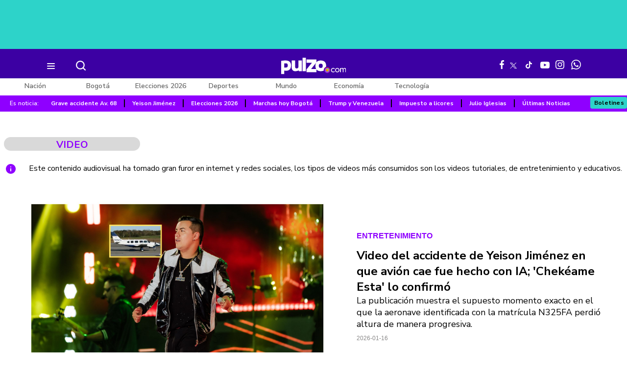

--- FILE ---
content_type: text/html; charset=UTF-8
request_url: https://www.pulzo.com/noticias/video
body_size: 35198
content:
<!DOCTYPE html>
<html lang="es-co">
<head>
    <title>
                    Noticias en Español 24 horas - Pulzo
            </title>

    <meta charset="UTF-8">
    <meta name="google-site-verification" content="3kJIIfpUq97-xtRAYERGP6wUjT8HwqM8yWm5eT54v0A">
            <meta name="robots" content="follow, index">
        <meta name="viewport" content="width=device-width, initial-scale=1">
    <meta name="referrer" content="always"><!-- Tag for get all info referral and not change to direct -->
    <meta property="fb:pages" content="525628307514837">
    <meta name="theme-color" content="#000000">
    <meta name="author" content="Pulzo">
    <meta name="genre" content="News">
    <meta name="geo.placename" content="Colombia">
    <meta name="geo.position" content="4.676374;-74.049329">
    <meta name="geo.region" content="CO">
    <meta name="google" content="notranslate">
    <meta name="ICBM" content="4.676374;-74.049329">
    <meta name="language" content="spanish">
            <meta name="twitter:card" content="summary">
        <meta name="twitter:site" content="@pulzo">
        <meta name="twitter:creator" content="@pulzo">
        <meta name="twitter:title" content="Noticias en Español 24 horas - Pulzo">
        <meta name="twitter:description" content="Noticias de Colombia y el Mundo 24 horas: nación, entretenimiento, economía, mundo, deportes, vivir bien, tecnología, video, opinión - Pulzo">
        <meta name="twitter:image" content="https://d2yoo3qu6vrk5d.cloudfront.net/pulzo-lite/images/cover_twitter.jpg">
        <!-- Tag dailymotion test -->
    <meta name='dailymotion-domain-verification' content='dmr06zk445ng77jis'>

    <meta property="ps:breadCrumb" content="video">
    <meta property="ps:contentTemplate" content="video">
    <meta property="ps:pageName" content="video">

                              
    

    <meta name="csrf-token" id="token" content="aHCJqq4C0IaXUwbUcURenkGF1Hsddcaaqw2h6no9">
    <link rel="shortcut icon" type="image/png" href="https://www.pulzo.com/pulzo-icon-48x48.png">


        <link  href="https://www.pulzo.com/css/home-desktop.min.css" type="text/css" rel="stylesheet"> 

    

    <link rel="preconnect" href="https://fonts.googleapis.com">
    <link rel="preconnect" href="https://fonts.gstatic.com" crossorigin>
    <link href="https://fonts.googleapis.com/css2?family=Nunito+Sans:ital,opsz,wght@0,6..12,200..1000;1,6..12,200..1000&display=swap" rel="stylesheet"> 


    
    

     <!-- Add to home screen for Safari on iOS -->
    <meta name="apple-mobile-web-app-capable" content="yes">
    <meta name="apple-mobile-web-app-status-bar-style" content="black">
    <meta name="apple-mobile-web-app-title" content="PULZO">

    <link rel="shortcut icon" type="image/png" href="https://www.pulzo.com/pulzo-icon-48x48.png">
        <link rel="apple-touch-icon" sizes="57x57" href="https://www.pulzo.com/pulzo-icon-57x57.png">
        <link rel="apple-touch-icon" sizes="60x60" href="https://www.pulzo.com/pulzo-icon-60x60.png">
        <link rel="apple-touch-icon" sizes="72x72" href="https://www.pulzo.com/pulzo-icon-72x72.png">
        <link rel="apple-touch-icon" sizes="76x76" href="https://www.pulzo.com/pulzo-icon-76x76.png">
        <link rel="apple-touch-icon" sizes="114x114" href="https://www.pulzo.com/pulzo-icon-114x114.png">
        <link rel="apple-touch-icon" sizes="120x120" href="https://www.pulzo.com/pulzo-icon-120x120.png">
        <link rel="apple-touch-icon" sizes="144x144" href="https://www.pulzo.com/pulzo-icon-144x144.png">
        <link rel="apple-touch-icon" sizes="152x152" href="https://www.pulzo.com/pulzo-icon-152x152.png">
        <link rel="apple-touch-icon" sizes="180x180" href="https://www.pulzo.com/pulzo-icon-180x180.png">
        
        
        <link rel="icon" type="image/png" sizes="192x192" href="https://www.pulzo.com/pulzo-icon-192x192.png">
        <link rel="icon" type="image/png" sizes="32x32" href="https://www.pulzo.com/pulzo-icon-32x32.png">
        <link rel="icon" type="image/png" sizes="96x96" href="https://www.pulzo.com/pulzo-icon-96x96.png">
        <link rel="icon" type="image/png" sizes="16x16" href="https://www.pulzo.com/pulzo-icon-16x16.png">

    <!-- SEO TAgs -->
    <meta name="googlebot" content="index, follow">
    <meta name="bingbot" content="index, follow">    
   
    <script src="https://www.pulzo.com/js/ads.js"></script>
    <script src="https://www.pulzo.com/js/userBehavior.js"></script>
    
    	<meta name="description" content=" Encuentre la información más destacada sobre video Fotos, videos y últimas noticias. Pulzo.com. ">
	<meta name="news_keywords" content="Noticias de video, noticias de colombia, noticias del mundo, actualidad en colombia, noticias de bogota, noticias internacionales">

	<meta property="fb:pages" content="525628307514837">
	<meta property="fb:app_id" content="1005599359493784">
	<meta property="og:locale" content="es_LA">
    <meta property="og:locale:alternate" content="es_ES">
    <meta property="og:title" content=" video: información y noticias de video | Pulzo ">  
    <meta property="og:description" content=" Encuentre la información más destacada sobre video Fotos, videos y últimas noticias. Pulzo.com. ">
    <meta property="og:type" content="website">
    <meta property="og:url" content="https://www.pulzo.com/noticias/video">
    
    <meta property="og:site_name" content="PULZO">
    <meta property="og:image" content="https://d2yoo3qu6vrk5d.cloudfront.net/comercial/images/ogimage.jpg">
	<meta property="og:image:secure_url" content="https://d2yoo3qu6vrk5d.cloudfront.net/comercial/images/ogimage.jpg">
    <meta name="cXenseParse:pageclass" content="frontpage">
	<link rel="canonical" href="https://www.pulzo.com/noticias/video">	


	<script type="application/ld+json">
            {
                "@context": "http://schema.org",
                "@type": "BreadcrumbList",
                "itemListElement": [
                {
                    "@type": "ListItem",
                    "position": 1,
                    "item": {
                        "@type": "WebSite",
                        "@id": "https://www.pulzo.com",
                        "name": "Inicio"
                    }
                },
                {
                    "@type": "ListItem",
                    "position": 2,
                        "item": {
                        "@type": "WebPage",
                        "@id": "https://www.pulzo.com/noticias/video",
                        "name": "video"
                    }
                }]}</script>
    <script>
        const userBehavior = new UserBehavior();
        const pulzoUserID = userBehavior.getGA4UserID();
        
        dataLayer = [{
            'seccion': 'video',
            'tipoContenido': 'landing',
            'PulzoID': pulzoUserID
        }];
    </script>

    <!-- Google Tag Manager Pulzo -->
 <script>
    (function(w,d,s,l,i){w[l]=w[l]||[];w[l].push({'gtm.start':
        new Date().getTime(),event:'gtm.js'});var f=d.getElementsByTagName(s)[0],
        j=d.createElement(s),dl=l!='dataLayer'?'&l='+l:'';j.async=true;j.src=
        'https://www.googletagmanager.com/gtm.js?id='+i+dl;f.parentNode.insertBefore(j,f);
    })(window,document,'script','dataLayer','GTM-W4K76W');
</script>

<!-- Google Tag Manager Team Data -->
<script>
    (function(w,d,s,l,i){w[l]=w[l]||[];w[l].push({'gtm.start':
        new Date().getTime(),event:'gtm.js'});var f=d.getElementsByTagName(s)[0],
        j=d.createElement(s),dl=l!='dataLayer'?'&l='+l:'';j.async=true;j.src=
        'https://www.googletagmanager.com/gtm.js?id='+i+dl;f.parentNode.insertBefore(j,f);
})(window,document,'script','dataLayer','GTM-KT4JFH6M');
</script>
<!-- End Google Tag Manager -->
    <script rel="preload" async="async" src="https://securepubads.g.doubleclick.net/tag/js/gpt.js"></script>

    <script rel="preload" async src="https://www.google.com/recaptcha/api.js?render=explicit"></script>
    
    <script>
        window.googletag = window.googletag || {cmd: []};
    </script>
    
    <!-- Service Worker -->
    <script src="https://www.pulzo.com/js/app.js"></script>
    <script src="https://jsc.mgid.com/site/818538.js" async></script>

</head>
<body>

    <noscript>
    <iframe src="//www.googletagmanager.com/ns.html?id=GTM-W4K76W" height="0" width="0" style="display:none;visibility:hidden"></iframe>
</noscript>

<!-- Google Tag Manager Team Data (noscript) -->
<noscript>
    <iframe src="https://www.googletagmanager.com/ns.html?id=GTM-KT4JFH6M" height="0" width="0" style="display:none;visibility:hidden"></iframe>
</noscript>
<!-- End Google Tag Manager (noscript) -->
        <div class="oculto" itemprop="publisher" itemscope itemtype="https://schema.org/Organization">
            <div itemprop="logo" itemscope itemtype="https://schema.org/ImageObject">
                <meta itemprop="url" content="https://d2yoo3qu6vrk5d.cloudfront.net/pulzo-lite/images/logo.jpg">
                <meta itemprop="width" content="300">
                <meta itemprop="height" content="300">
            </div>
            <meta itemprop="name" content="Pulzo">
            <meta itemprop="url" content="https://www.pulzo.com">
        </div>
        
        <div id="divContainer">
        <input type="hidden" id="deviceVar" value="desktop">
            <input type="hidden" id="currentSection" value="video">
            <input type="hidden" id="active_adblocker" value="0"> 
            <input type="hidden" id="isSecure" value="1"> 

            <!-- RichMedia -->
            <input type="hidden" id="active_native" value="">
            <input type="hidden" id="bg_native" value="#FFFFFF">
            <input type="hidden" id="active_pushdown" value="0">
            <input type="hidden" id="active_float" value="0"> 
            <input type="hidden" id="native_plus" value="0">     
            <input type="hidden" id="active_interstitial" value="">     
            <input type="hidden" id="siteLocation" value="landingtags" />
            <!-- Header -->
            <div id="new-header"  >
                    <section id="homeMobileContainerAd" class="top-ad">
    <div id="DE_DIS_Noticias_BannerTop_General"></div> 
</section>                    <div style="width: 100%">

    <header class="pulzo-header-desktop">
    
    <div class="container-searcher-icon-menu">
        <div class="toggle-menu">
            <!-- Menu Hamburguesa -->
            <button aria-label="Abrir/cerrar menú de navegación"  onclick="toggleSearch()" class="burger-icon">
                <svg class="iconOpen" xmlns="http://www.w3.org/2000/svg" width="24" height="24" viewBox="0 0 24 24" fill="none">
                    <path d="M5 17H19M5 12H19M5 7H19" stroke="#FDFDFD" stroke-width="2" stroke-linecap="round" stroke-linejoin="round"/>
                </svg>
                <svg class="iconClose" xmlns="http://www.w3.org/2000/svg" width="48" height="48" viewBox="0 0 48 48" fill="none">
                    <circle cx="24" cy="24" r="24" fill="#3C00A3"/>
                    <path fill-rule="evenodd" clip-rule="evenodd" d="M18.2812 15.7188L16.4409 17.5591L22.8818 24L16.4409 30.4409L18.2812 32.2812L24.7221 25.8403L31.1631 32.2813L33.0034 30.441L26.5624 24L33.0034 17.5589L31.1631 15.7187L24.7221 22.1597L18.2812 15.7188Z" fill="#F5F5F5"/>
                </svg> 
            </button>

            
        </div>

        <!-- Boton buscar -->
        <button class="button-search-loop" onclick="toggleSearch()">
            <svg class="loop" aria-label="Buscar" xmlns="http://www.w3.org/2000/svg" width="20" height="20" viewBox="0 0 20 20" fill="none">
                <path d="M19.6715 18.0942L15.8949 14.3287C17.1134 12.7764 17.7745 10.8595 17.7721 8.88605C17.7721 7.12855 17.2509 5.41053 16.2745 3.94923C15.2981 2.48792 13.9103 1.34898 12.2866 0.676414C10.6629 0.00385015 8.87619 -0.172123 7.15247 0.170747C5.42874 0.513617 3.8454 1.35993 2.60267 2.60267C1.35993 3.8454 0.513617 5.42874 0.170747 7.15247C-0.172123 8.87619 0.00385015 10.6629 0.676414 12.2866C1.34898 13.9103 2.48792 15.2981 3.94923 16.2745C5.41053 17.2509 7.12855 17.7721 8.88605 17.7721C10.8595 17.7745 12.7764 17.1134 14.3287 15.8949L18.0942 19.6715C18.1975 19.7756 18.3203 19.8582 18.4557 19.9146C18.591 19.971 18.7362 20 18.8828 20C19.0295 20 19.1747 19.971 19.31 19.9146C19.4454 19.8582 19.5682 19.7756 19.6715 19.6715C19.7756 19.5682 19.8582 19.4454 19.9146 19.31C19.971 19.1747 20 19.0295 20 18.8828C20 18.7362 19.971 18.591 19.9146 18.4557C19.8582 18.3203 19.7756 18.1975 19.6715 18.0942ZM2.22151 8.88605C2.22151 7.56793 2.61238 6.27941 3.34469 5.18343C4.077 4.08746 5.11786 3.23324 6.33564 2.72882C7.55343 2.2244 8.89344 2.09242 10.1862 2.34957C11.479 2.60672 12.6665 3.24146 13.5986 4.17351C14.5306 5.10556 15.1654 6.29307 15.4225 7.58586C15.6797 8.87865 15.5477 10.2187 15.0433 11.4365C14.5389 12.6542 13.6846 13.6951 12.5887 14.4274C11.4927 15.1597 10.2042 15.5506 8.88605 15.5506C7.1185 15.5506 5.42335 14.8484 4.17351 13.5986C2.92367 12.3487 2.22151 10.6536 2.22151 8.88605Z" fill="#FDFDFD"/>
            </svg>
        </button> 
    </div>

    <!-- Logo -->
    <a href="/" title="Pulzo" rel="home" class="event-logo logo-pulzo"></a>
       
    <nav class="icon-social">
        <ul class="ul-social">
            <li>
                <a rel="nofollow" target="_blank" href="https://www.facebook.com/PULZO.COLOMBIA" class="icon icon-facebook" aria-label="Facebook Pulzo">
                    <svg xmlns="http://www.w3.org/2000/svg" width="9" height="18" viewBox="0 0 9 18" fill="none">
                        <mask id="mask0_5943_3451" style="mask-type:luminance" maskUnits="userSpaceOnUse" x="0" y="0" width="9" height="18">
                            <path fill-rule="evenodd" clip-rule="evenodd" d="M4.48732 17.967H8.97464V0H4.48732H0V17.967H4.48732Z" fill="white"/>
                        </mask>
                        <g mask="url(#mask0_5943_3451)">
                            <path fill-rule="evenodd" clip-rule="evenodd" d="M5.82529 17.967V9.77146H8.47136L8.86752 6.57745H5.82529V4.53822C5.82529 3.61348 6.07225 2.98332 7.34781 2.98332L8.97468 2.98253V0.125841C8.69324 0.0869868 7.72757 0 6.60409 0C4.25853 0 2.65279 1.48845 2.65279 4.22199V6.57745H0V9.77146H2.65279V17.967H5.82529Z" fill="white"/>
                        </g>
                    </svg>
                </a>
            </li>
            <li>
                <a rel="nofollow" target="_blank" href="https://twitter.com/pulzo" class="icon icon-x" aria-label="X Pulzo">
                    <svg xmlns="http://www.w3.org/2000/svg" width="14" height="12" viewBox="0 0 14 12" fill="none">
                        <path d="M0.0341334 0L5.43938 6.61871L0 12H1.22419L5.98635 7.2886L9.83405 12H14L8.29063 5.009L13.3536 0H12.1294L7.74366 4.33911L4.20008 0H0.0341334ZM1.83439 0.825802H3.74824L12.1995 11.1741H10.2856L1.83439 0.825802Z" fill="white"/>
                    </svg>
                </a>
            </li>
            <li>
                <a rel="nofollow" target="_blank" href="https://www.tiktok.com/@pulzocolombia?is_from_webapp=1&sender_device=pc" class="icon icon-tiktok" aria-label="Tiktok Pulzo">
                    <svg xmlns="http://www.w3.org/2000/svg" width="24" height="24" viewBox="0 0 24 24" fill="none">
                        <path d="M19 11.4305V8.81223C17.7993 8.81223 16.883 8.48494 16.2917 7.8488C15.6848 7.12279 15.3448 6.20339 15.3302 5.24892V5.05993L12.9062 5V15.6346C12.8231 16.0986 12.6025 16.5254 12.2744 16.8573C11.9462 17.1892 11.5262 17.4103 11.0711 17.4908C10.6159 17.5712 10.1476 17.5071 9.72926 17.3071C9.31094 17.1071 8.96277 16.7809 8.73177 16.3724C8.50076 15.9639 8.39804 15.4929 8.43747 15.0229C8.4769 14.553 8.65659 14.1066 8.95226 13.7443C9.24794 13.3819 9.64538 13.1208 10.0909 12.9964C10.5365 12.872 11.0087 12.8902 11.4438 13.0486V10.5132C11.1901 10.4708 10.9335 10.4492 10.6764 10.4487C9.75149 10.4487 8.84736 10.7288 8.07833 11.2535C7.3093 11.7783 6.70992 12.5241 6.35597 13.3968C6.00203 14.2694 5.90942 15.2296 6.08986 16.156C6.2703 17.0824 6.71568 17.9334 7.36968 18.6012C8.02369 19.2691 8.85694 19.724 9.76407 19.9082C10.6712 20.0925 11.6115 19.9979 12.466 19.6365C13.3205 19.275 14.0508 18.6629 14.5647 17.8776C15.0785 17.0922 15.3528 16.1689 15.3528 15.2243C15.3523 15.0286 15.3402 14.8331 15.3167 14.6389V10.421C16.4189 11.124 17.7013 11.4754 19 11.4305Z" fill="white"/>
                    </svg>
                </a>
            </li>
            <li>
                <a rel="nofollow" target="_blank" href="https://www.youtube.com/channel/UCEOTRMgfd7uXZD6goFTQP6A" class="icon icon-youtube" aria-label="Youtube Pulzo">
                    <svg xmlns="http://www.w3.org/2000/svg" width="19" height="14" viewBox="0 0 19 14" fill="none">
                        <path fill-rule="evenodd" clip-rule="evenodd" d="M7.53798 9.45767L7.53711 3.9375L12.671 6.7072L7.53798 9.45767ZM18.8103 2.98099C18.8103 2.98099 18.6246 1.62712 18.0549 1.03093C17.3324 0.248427 16.5226 0.244542 16.1512 0.198745C13.4924 0 9.50411 0 9.50411 0H9.49585C9.49585 0 5.50765 0 2.84878 0.198745C2.47738 0.244542 1.66782 0.248427 0.945061 1.03093C0.375387 1.62712 0.190009 2.98099 0.190009 2.98099C0.190009 2.98099 0 4.57088 0 6.16074V7.65125C0 9.24109 0.190009 10.831 0.190009 10.831C0.190009 10.831 0.375387 12.1848 0.945061 12.781C1.66782 13.5636 2.61722 13.5388 3.04007 13.6208C4.56009 13.7715 9.5 13.8182 9.5 13.8182C9.5 13.8182 13.4924 13.812 16.1512 13.6132C16.5226 13.5674 17.3324 13.5636 18.0549 12.781C18.6246 12.1848 18.8103 10.831 18.8103 10.831C18.8103 10.831 19 9.24109 19 7.65125V6.16074C19 4.57088 18.8103 2.98099 18.8103 2.98099Z" fill="white"/>
                    </svg>
                </a>
            </li>
            <li>
                <a rel="nofollow" target="_blank" href="https://www.instagram.com/pulzo_col/" class="icon icon-instagram" aria-label="Instagram Pulzo">
                    <svg xmlns="http://www.w3.org/2000/svg" width="18" height="18" viewBox="0 0 18 18" fill="none">
                        <mask id="mask0_5943_3469" style="mask-type:luminance" maskUnits="userSpaceOnUse" x="0" y="0" width="18" height="18">
                            <path fill-rule="evenodd" clip-rule="evenodd" d="M0 17.9922H17.9943V0H0V17.9922Z" fill="white"/>
                        </mask>
                        <g mask="url(#mask0_5943_3469)">
                            <path fill-rule="evenodd" clip-rule="evenodd" d="M8.99718 0C6.55368 0 6.24729 0.0103571 5.28764 0.0541429C4.33 0.0978214 3.67596 0.249929 3.10368 0.472357C2.51204 0.70225 2.01029 1.00989 1.51007 1.51007C1.00989 2.01029 0.70225 2.51204 0.472357 3.10368C0.249929 3.67596 0.0978214 4.33 0.0541429 5.28764C0.0103571 6.24729 0 6.55368 0 8.99718C0 11.4406 0.0103571 11.747 0.0541429 12.7067C0.0978214 13.6643 0.249929 14.3184 0.472357 14.8906C0.70225 15.4823 1.00989 15.984 1.51007 16.4843C2.01029 16.9844 2.51204 17.2921 3.10368 17.522C3.67596 17.7444 4.33 17.8965 5.28764 17.9402C6.24729 17.984 6.55368 17.9943 8.99718 17.9943C11.4406 17.9943 11.747 17.984 12.7067 17.9402C13.6643 17.8965 14.3184 17.7444 14.8906 17.522C15.4823 17.2921 15.984 16.9844 16.4843 16.4843C16.9844 15.984 17.2921 15.4823 17.522 14.8906C17.7444 14.3184 17.8965 13.6643 17.9402 12.7067C17.984 11.747 17.9943 11.4406 17.9943 8.99718C17.9943 6.55368 17.984 6.24729 17.9402 5.28764C17.8965 4.33 17.7444 3.67596 17.522 3.10368C17.2921 2.51204 16.9844 2.01029 16.4843 1.51007C15.984 1.00989 15.4823 0.70225 14.8906 0.472357C14.3184 0.249929 13.6643 0.0978214 12.7067 0.0541429C11.747 0.0103571 11.4406 0 8.99718 0ZM8.99718 1.62111C11.3995 1.62111 11.6841 1.63029 12.6328 1.67357C13.51 1.71357 13.9864 1.86014 14.3034 1.98336C14.7234 2.14657 15.0231 2.34154 15.3379 2.65639C15.6528 2.97121 15.8478 3.27093 16.011 3.69089C16.1342 4.00793 16.2808 4.48432 16.3208 5.36154C16.364 6.31025 16.3732 6.59482 16.3732 8.99718C16.3732 11.3995 16.364 11.6841 16.3208 12.6328C16.2808 13.51 16.1342 13.9864 16.011 14.3034C15.8478 14.7234 15.6528 15.0231 15.3379 15.3379C15.0231 15.6528 14.7234 15.8478 14.3034 16.011C13.9864 16.1342 13.51 16.2808 12.6328 16.3208C11.6842 16.364 11.3997 16.3732 8.99718 16.3732C6.59464 16.3732 6.31014 16.364 5.36154 16.3208C4.48432 16.2808 4.00793 16.1342 3.69089 16.011C3.27093 15.8478 2.97121 15.6528 2.65639 15.3379C2.34157 15.0231 2.14657 14.7234 1.98336 14.3034C1.86014 13.9864 1.71357 13.51 1.67357 12.6328C1.63029 11.6841 1.62111 11.3995 1.62111 8.99718C1.62111 6.59482 1.63029 6.31025 1.67357 5.36154C1.71357 4.48432 1.86014 4.00793 1.98336 3.69089C2.14657 3.27093 2.34154 2.97121 2.65639 2.65639C2.97121 2.34154 3.27093 2.14657 3.69089 1.98336C4.00793 1.86014 4.48432 1.71357 5.36154 1.67357C6.31025 1.63029 6.59482 1.62111 8.99718 1.62111Z" fill="white"/>
                        </g>
                        <path fill-rule="evenodd" clip-rule="evenodd" d="M8.99997 11.9857C7.34797 11.9857 6.00879 10.6466 6.00879 8.9946C6.00879 7.3426 7.34797 6.00342 8.99997 6.00342C10.6519 6.00342 11.9911 7.3426 11.9911 8.9946C11.9911 10.6466 10.6519 11.9857 8.99997 11.9857ZM4.3916 8.99474C4.3916 11.5397 6.45466 13.6027 8.99962 13.6027C11.5445 13.6027 13.6076 11.5397 13.6076 8.99474C13.6076 6.44977 11.5445 4.38672 8.99962 4.38672C6.45466 4.38672 4.3916 6.44977 4.3916 8.99474Z" fill="white"/>
                        <path fill-rule="evenodd" clip-rule="evenodd" d="M14.9041 4.16986C14.9041 4.76633 14.4206 5.24984 13.8241 5.24984C13.2277 5.24984 12.7441 4.76633 12.7441 4.16986C12.7441 3.57339 13.2277 3.08984 13.8241 3.08984C14.4206 3.08984 14.9041 3.57339 14.9041 4.16986Z" fill="white"/>
                    </svg>
                </a>
            </li>
            <li>
                <a rel="nofollow" target="_blank" href="/grupos-whatsapp" class="icon icon-whatsapp" aria-label="WhatsApp Pulzo">
                    <svg xmlns="http://www.w3.org/2000/svg" width="24" height="24" viewBox="0 0 24 24" fill="none">
                        <path d="M19.0498 4.91006C18.133 3.98399 17.041 3.24973 15.8374 2.75011C14.6339 2.25049 13.3429 1.99552 12.0398 2.00006C6.5798 2.00006 2.1298 6.45006 2.1298 11.9101C2.1298 13.6601 2.5898 15.3601 3.4498 16.8601L2.0498 22.0001L7.2998 20.6201C8.7498 21.4101 10.3798 21.8301 12.0398 21.8301C17.4998 21.8301 21.9498 17.3801 21.9498 11.9201C21.9498 9.27006 20.9198 6.78006 19.0498 4.91006ZM12.0398 20.1501C10.5598 20.1501 9.1098 19.7501 7.8398 19.0001L7.5398 18.8201L4.4198 19.6401L5.2498 16.6001L5.0498 16.2901C4.22755 14.977 3.79094 13.4593 3.7898 11.9101C3.7898 7.37006 7.4898 3.67006 12.0298 3.67006C14.2298 3.67006 16.2998 4.53006 17.8498 6.09006C18.6173 6.85402 19.2255 7.76272 19.6392 8.76348C20.0529 9.76425 20.2638 10.8372 20.2598 11.9201C20.2798 16.4601 16.5798 20.1501 12.0398 20.1501ZM16.5598 13.9901C16.3098 13.8701 15.0898 13.2701 14.8698 13.1801C14.6398 13.1001 14.4798 13.0601 14.3098 13.3001C14.1398 13.5501 13.6698 14.1101 13.5298 14.2701C13.3898 14.4401 13.2398 14.4601 12.9898 14.3301C12.7398 14.2101 11.9398 13.9401 10.9998 13.1001C10.2598 12.4401 9.7698 11.6301 9.6198 11.3801C9.4798 11.1301 9.5998 11.0001 9.7298 10.8701C9.8398 10.7601 9.9798 10.5801 10.0998 10.4401C10.2198 10.3001 10.2698 10.1901 10.3498 10.0301C10.4298 9.86006 10.3898 9.72006 10.3298 9.60006C10.2698 9.48006 9.7698 8.26006 9.5698 7.76006C9.3698 7.28006 9.1598 7.34006 9.0098 7.33006H8.5298C8.3598 7.33006 8.0998 7.39006 7.8698 7.64006C7.6498 7.89006 7.0098 8.49006 7.0098 9.71006C7.0098 10.9301 7.89981 12.1101 8.0198 12.2701C8.1398 12.4401 9.7698 14.9401 12.2498 16.0101C12.8398 16.2701 13.2998 16.4201 13.6598 16.5301C14.2498 16.7201 14.7898 16.6901 15.2198 16.6301C15.6998 16.5601 16.6898 16.0301 16.8898 15.4501C17.0998 14.8701 17.0998 14.3801 17.0298 14.2701C16.9598 14.1601 16.8098 14.1101 16.5598 13.9901Z" fill="white"/>
                    </svg>
                </a>
            </li>
        </ul>
    </nav>
</header>


<!-- Barra del buscador  -->
<section class="container-search normal-ad">
    <a href="/" title="Pulzo" rel="home" class="event-logo logo-pulzo-purple">
        <svg xmlns="http://www.w3.org/2000/svg" width="137" height="36" viewBox="0 0 137 36" fill="none">
            <g clip-path="url(#clip0_5605_8077)">
              <path d="M74.5788 4.13721C74.5788 6.31469 74.5788 8.02039 74.5607 10.1616C74.5607 10.4156 74.3248 10.7059 74.1433 10.9237C70.8045 15.0791 67.4476 19.2344 64.0906 23.3898C63.9273 23.5894 63.7821 23.7708 63.5281 24.1156H74.5788V31.011H53.8201C53.8201 28.9242 53.802 27.2004 53.8383 25.1499C53.8383 24.8777 54.1105 24.5693 54.3282 24.3152C57.667 20.2324 65.0705 11.1596 65.0705 11.1596H53.802V4.15535H74.5788V4.13721Z" fill="#3C00A3"/>
              <path d="M52.4773 28.7609H45.5094V0H52.4773V28.7609Z" fill="#3C00A3"/>
              <path d="M43.9126 28.779H37.6886C37.6886 28.779 37.6704 27.7447 37.6704 27.0914C36.2732 27.5995 35.9829 27.8898 34.6038 28.2709C32.5171 28.8334 29.3597 29.1419 27.2911 28.4161C24.7326 27.5269 23.3898 25.5853 22.8817 23.0268C22.7002 22.1377 22.6095 21.2122 22.6095 20.2868C22.5914 15.8048 22.6095 11.3228 22.6095 6.84084C22.6095 6.71382 22.6277 6.27832 22.6277 6.27832H29.8315V7.14931C29.8315 11.3591 29.8315 15.3149 29.8315 19.5428C29.8315 19.6517 29.9404 23.0268 33.0614 23.0268C36.4365 23.0268 36.7813 20.0509 36.7813 19.7787C36.7813 15.4782 36.7813 11.5043 36.7813 7.20375C36.7813 6.94971 36.7813 6.27832 36.7813 6.27832H43.9126V28.779Z" fill="#3C00A3"/>
              <path d="M94.3757 22.1923C93.4866 25.2771 91.3998 27.2913 88.3332 28.1804C85.3392 29.0514 82.2907 29.0514 79.2785 28.1804C76.0304 27.2368 73.98 25.0775 73.0727 21.8294C72.3106 19.0894 72.2924 16.3131 72.9638 13.555C73.8529 9.98026 76.103 7.67576 79.6958 6.75033C82.5447 6.0245 85.4117 6.0245 88.2243 6.84106C92.2708 8.02053 94.285 10.942 94.8657 14.9703C94.9927 15.805 95.2104 20.0511 94.3576 22.1923H94.3757ZM87.5166 15.0429C87.0812 13.809 85.9743 13.192 84.4863 13.0832C84.069 13.0469 83.6335 13.065 83.2161 13.0832C81.583 13.1558 80.4943 13.8453 80.0043 15.1699C79.4418 16.7123 79.4781 18.2728 80.0043 19.8152C80.458 21.1399 81.5104 21.8838 83.1435 21.9746C83.6516 22.0109 84.1778 22.0109 84.6678 21.9564C85.9743 21.8294 86.9723 21.2669 87.3896 20.2144C88.1336 18.3091 87.7888 15.8232 87.5166 15.0429Z" fill="#3C00A3"/>
              <path d="M21.2668 15.9684C21.1942 14.2627 20.9038 12.5933 20.0691 11.0691C18.3816 7.96617 15.5146 6.80484 12.2302 6.40564C9.47205 6.06087 6.69576 6.27862 3.93762 6.58709C2.61298 6.73226 1.30649 7.00444 0 7.20405V35.0577H6.96795V27.4184C9.09099 27.999 11.1596 28.0716 13.2282 27.7268C16.9481 27.1099 19.5066 25.0776 20.6317 21.4121C21.176 19.652 21.3393 17.8193 21.2668 15.9866V15.9684ZM14.1536 18.6358C13.954 19.4342 13.5367 20.0693 12.9016 20.4686C11.6314 21.267 8.18371 20.9948 6.91351 20.9948C6.91351 19.525 6.91351 18.0915 6.91351 16.658C6.91351 15.2244 6.91351 13.7909 6.91351 12.3211C8.18371 12.3211 11.9762 11.9945 12.9016 12.8474C13.5367 13.2466 13.954 13.8817 14.1536 14.6801C14.317 15.3333 14.3895 16.0047 14.3714 16.658C14.3895 17.3112 14.317 17.9644 14.1536 18.6358Z" fill="#3C00A3"/>
              <path d="M97.4061 33.8959C101.445 33.8959 104.719 30.6219 104.719 26.5832C104.719 22.5445 101.445 19.2705 97.4061 19.2705C93.3674 19.2705 90.0934 22.5445 90.0934 26.5832C90.0934 30.6219 93.3674 33.8959 97.4061 33.8959Z" fill="white"/>
              <path d="M97.406 32.6256C100.743 32.6256 103.449 29.9202 103.449 26.583C103.449 23.2459 100.743 20.5405 97.406 20.5405C94.0689 20.5405 91.3635 23.2459 91.3635 26.583C91.3635 29.9202 94.0689 32.6256 97.406 32.6256Z" fill="url(#paint0_linear_5605_8077)"/>
              <path d="M97.4061 30.6299C99.661 30.6299 101.489 28.802 101.489 26.5471C101.489 24.2923 99.661 22.4644 97.4061 22.4644C95.1513 22.4644 93.3234 24.2923 93.3234 26.5471C93.3234 28.802 95.1513 30.6299 97.4061 30.6299Z" fill="url(#paint1_linear_5605_8077)"/>
              <path d="M97.4061 31.1379C99.9216 31.1379 101.961 29.0988 101.961 26.5834C101.961 24.068 99.9216 22.0288 97.4061 22.0288C94.8907 22.0288 92.8516 24.068 92.8516 26.5834C92.8516 29.0988 94.8907 31.1379 97.4061 31.1379Z" fill="url(#paint2_linear_5605_8077)"/>
              <path d="M97.4061 28.7427C98.6087 28.7427 99.5836 27.7678 99.5836 26.5652C99.5836 25.3626 98.6087 24.3877 97.4061 24.3877C96.2035 24.3877 95.2286 25.3626 95.2286 26.5652C95.2286 27.7678 96.2035 28.7427 97.4061 28.7427Z" fill="url(#paint3_linear_5605_8077)"/>
              <path d="M97.4062 29.5589C99.0597 29.5589 100.4 28.2184 100.4 26.5648C100.4 24.9113 99.0597 23.5708 97.4062 23.5708C95.7526 23.5708 94.4121 24.9113 94.4121 26.5648C94.4121 28.2184 95.7526 29.5589 97.4062 29.5589Z" fill="url(#paint4_linear_5605_8077)"/>
              <path d="M105.209 26.5652C105.209 23.9159 107.205 21.9199 109.854 21.9199C111.269 21.9199 112.449 22.5006 113.211 23.426C113.32 23.5712 113.32 23.6982 113.211 23.8071L112.576 24.4059C112.431 24.5692 112.267 24.5148 112.159 24.4059C111.614 23.8252 110.961 23.426 109.908 23.426C108.112 23.426 106.806 24.7325 106.806 26.5652C106.806 28.3979 108.112 29.7226 109.945 29.7226C110.979 29.7226 111.632 29.3415 112.159 28.779C112.286 28.652 112.449 28.5975 112.594 28.7427L113.229 29.3597C113.338 29.4685 113.338 29.5955 113.229 29.7226C112.467 30.6661 111.288 31.2468 109.854 31.2468C107.205 31.2468 105.209 29.2326 105.209 26.5652Z" fill="#3C00A3"/>
              <path d="M113.919 26.5653C113.919 23.916 115.897 21.9019 118.51 21.9019C121.123 21.9019 123.082 23.916 123.082 26.5653C123.082 29.2146 121.123 31.2287 118.51 31.2287C115.897 31.2287 113.919 29.2146 113.919 26.5653ZM118.51 29.7226C120.215 29.7226 121.504 28.4525 121.504 26.5834C121.504 24.7144 120.215 23.4261 118.51 23.4261C116.804 23.4261 115.516 24.7144 115.516 26.5834C115.516 28.4525 116.786 29.7226 118.51 29.7226Z" fill="#3C00A3"/>
              <path d="M124.498 30.7751V22.3736C124.498 22.2103 124.588 22.1196 124.752 22.1196H125.822C126.004 22.1196 126.076 22.1922 126.076 22.3918L126.113 23.3898C126.566 22.5551 127.346 21.9019 128.635 21.9019C129.851 21.9019 130.758 22.4644 131.23 23.6076C131.683 22.6458 132.536 21.9019 134.006 21.9019C135.857 21.9019 136.982 23.1176 136.982 25.4584V30.757C136.982 30.9203 136.891 31.011 136.728 31.011H135.585C135.421 31.011 135.349 30.9203 135.349 30.757V25.7125C135.349 24.2427 134.768 23.4079 133.552 23.4079C132.336 23.4079 131.556 24.2608 131.556 25.7125V30.757C131.556 30.9203 131.484 31.011 131.32 31.011H130.177C130.014 31.011 129.923 30.9203 129.923 30.757V25.7125C129.923 24.2427 129.27 23.4079 128.072 23.4079C126.875 23.4079 126.131 24.2608 126.131 25.7125V30.757C126.131 30.9203 126.058 31.011 125.895 31.011H124.752C124.588 31.011 124.498 30.9203 124.498 30.757V30.7751Z" fill="#3C00A3"/>
            </g>
            <defs>
              <linearGradient id="paint0_linear_5605_8077" x1="92.8878" y1="31.5187" x2="101.942" y2="21.6111" gradientUnits="userSpaceOnUse">
                <stop stop-color="#8F00FF"/>
                <stop offset="0.16" stop-color="#A800D7"/>
                <stop offset="0.34" stop-color="#C200AE"/>
                <stop offset="0.52" stop-color="#D7008E"/>
                <stop offset="0.69" stop-color="#E60078"/>
                <stop offset="0.86" stop-color="#EE006A"/>
                <stop offset="1" stop-color="#F20066"/>
              </linearGradient>
              <linearGradient id="paint1_linear_5605_8077" x1="94.7206" y1="29.6138" x2="99.9465" y2="23.6438" gradientUnits="userSpaceOnUse">
                <stop offset="0.01" stop-color="#73C070"/>
                <stop offset="0.99" stop-color="#2DC1C9"/>
              </linearGradient>
              <linearGradient id="paint2_linear_5605_8077" x1="96.263" y1="27.8717" x2="102.106" y2="21.2304" gradientUnits="userSpaceOnUse">
                <stop stop-color="#5B82FF"/>
                <stop offset="0.68" stop-color="#2DD3C9"/>
              </linearGradient>
              <linearGradient id="paint3_linear_5605_8077" x1="95.9182" y1="28.2527" x2="98.2045" y2="25.6579" gradientUnits="userSpaceOnUse">
                <stop stop-color="#FF6A00"/>
                <stop offset="0.99" stop-color="#FF9D00"/>
              </linearGradient>
              <linearGradient id="paint4_linear_5605_8077" x1="95.3557" y1="28.8875" x2="98.513" y2="25.3128" gradientUnits="userSpaceOnUse">
                <stop stop-color="#FF6A00"/>
                <stop offset="0.99" stop-color="#FF9D00"/>
              </linearGradient>
              <clipPath id="clip0_5605_8077">
                <rect width="137" height="35.0393" fill="white"/>
              </clipPath>
            </defs>
          </svg>
    </a>
    <div class="container-icons">
        <button class="event-search-icon" onclick="toggleSearch()">
            <svg class="icon-loop" aria-label="Buscar" xmlns="http://www.w3.org/2000/svg" width="20" height="20" viewBox="0 0 20 20" fill="none">
                <path d="M19.6715 18.0942L15.8949 14.3287C17.1134 12.7764 17.7745 10.8595 17.7721 8.88605C17.7721 7.12855 17.2509 5.41053 16.2745 3.94923C15.2981 2.48792 13.9103 1.34898 12.2866 0.676414C10.6629 0.00385015 8.87619 -0.172123 7.15247 0.170747C5.42874 0.513617 3.8454 1.35993 2.60267 2.60267C1.35993 3.8454 0.513617 5.42874 0.170747 7.15247C-0.172123 8.87619 0.00385015 10.6629 0.676414 12.2866C1.34898 13.9103 2.48792 15.2981 3.94923 16.2745C5.41053 17.2509 7.12855 17.7721 8.88605 17.7721C10.8595 17.7745 12.7764 17.1134 14.3287 15.8949L18.0942 19.6715C18.1975 19.7756 18.3203 19.8582 18.4557 19.9146C18.591 19.971 18.7362 20 18.8828 20C19.0295 20 19.1747 19.971 19.31 19.9146C19.4454 19.8582 19.5682 19.7756 19.6715 19.6715C19.7756 19.5682 19.8582 19.4454 19.9146 19.31C19.971 19.1747 20 19.0295 20 18.8828C20 18.7362 19.971 18.591 19.9146 18.4557C19.8582 18.3203 19.7756 18.1975 19.6715 18.0942ZM2.22151 8.88605C2.22151 7.56793 2.61238 6.27941 3.34469 5.18343C4.077 4.08746 5.11786 3.23324 6.33564 2.72882C7.55343 2.2244 8.89344 2.09242 10.1862 2.34957C11.479 2.60672 12.6665 3.24146 13.5986 4.17351C14.5306 5.10556 15.1654 6.29307 15.4225 7.58586C15.6797 8.87865 15.5477 10.2187 15.0433 11.4365C14.5389 12.6542 13.6846 13.6951 12.5887 14.4274C11.4927 15.1597 10.2042 15.5506 8.88605 15.5506C7.1185 15.5506 5.42335 14.8484 4.17351 13.5986C2.92367 12.3487 2.22151 10.6536 2.22151 8.88605Z" fill="#FDFDFD"/>
            </svg>
            <svg class="icon-close" xmlns="http://www.w3.org/2000/svg" width="48" height="48" viewBox="0 0 48 48" fill="none">
                <circle cx="24" cy="24" r="24" fill="#3C00A3"/>
                <path fill-rule="evenodd" clip-rule="evenodd" d="M18.2812 15.7188L16.4409 17.5591L22.8818 24L16.4409 30.4409L18.2812 32.2812L24.7221 25.8403L31.1631 32.2813L33.0034 30.441L26.5624 24L33.0034 17.5589L31.1631 15.7187L24.7221 22.1597L18.2812 15.7188Z" fill="#F5F5F5"/>
            </svg>
        </button>  
        
        <div class="search-container-submit">
            <form class="search-form" id="search-header">
                <div class="search-input-bar">
                    <button type="submit"
                        class="search-button" aria-label="Enviar búsqueda">
                        <svg xmlns="http://www.w3.org/2000/svg" width="20" height="20" viewBox="0 0 20 20" fill="none">
                            <path d="M19.6715 18.0942L15.8949 14.3287C17.1134 12.7764 17.7745 10.8595 17.7721 8.88605C17.7721 7.12855 17.2509 5.41053 16.2745 3.94923C15.2981 2.48792 13.9103 1.34898 12.2866 0.676414C10.6629 0.00385015 8.87619 -0.172123 7.15247 0.170747C5.42874 0.513617 3.8454 1.35993 2.60267 2.60267C1.35993 3.8454 0.513617 5.42874 0.170747 7.15247C-0.172123 8.87619 0.00385015 10.6629 0.676414 12.2866C1.34898 13.9103 2.48792 15.2981 3.94923 16.2745C5.41053 17.2509 7.12855 17.7721 8.88605 17.7721C10.8595 17.7745 12.7764 17.1134 14.3287 15.8949L18.0942 19.6715C18.1975 19.7756 18.3203 19.8582 18.4557 19.9146C18.591 19.971 18.7362 20 18.8828 20C19.0295 20 19.1747 19.971 19.31 19.9146C19.4454 19.8582 19.5682 19.7756 19.6715 19.6715C19.7756 19.5682 19.8582 19.4454 19.9146 19.31C19.971 19.1747 20 19.0295 20 18.8828C20 18.7362 19.971 18.591 19.9146 18.4557C19.8582 18.3203 19.7756 18.1975 19.6715 18.0942ZM2.22151 8.88605C2.22151 7.56793 2.61238 6.27941 3.34469 5.18343C4.077 4.08746 5.11786 3.23324 6.33564 2.72882C7.55343 2.2244 8.89344 2.09242 10.1862 2.34957C11.479 2.60672 12.6665 3.24146 13.5986 4.17351C14.5306 5.10556 15.1654 6.29307 15.4225 7.58586C15.6797 8.87865 15.5477 10.2187 15.0433 11.4365C14.5389 12.6542 13.6846 13.6951 12.5887 14.4274C11.4927 15.1597 10.2042 15.5506 8.88605 15.5506C7.1185 15.5506 5.42335 14.8484 4.17351 13.5986C2.92367 12.3487 2.22151 10.6536 2.22151 8.88605Z" fill="#FDFDFD"/>
                        </svg>
                    </button>
                    <input type="text" name="input-search-header" class="input-search-bar" placeholder="Buscar">
                </div>
            </form>
        </div>  
    </div>
    <nav class="icon-social">
        <ul class="ul-social">
            <li>
                <a rel="nofollow" target="_blank" href="https://www.facebook.com/PULZO.COLOMBIA" class="icon icon-facebook" aria-label="Facebook Pulzo">
                    <svg xmlns="http://www.w3.org/2000/svg" width="9" height="18" viewBox="0 0 9 18" fill="none">
                        <mask id="mask0_6016_4360" style="mask-type:luminance" maskUnits="userSpaceOnUse" x="0" y="0" width="9" height="18">
                          <path fill-rule="evenodd" clip-rule="evenodd" d="M4.48732 17.967H8.97464V0H4.48732H0V17.967H4.48732Z" fill="white"/>
                        </mask>
                        <g mask="url(#mask0_6016_4360)">
                          <path fill-rule="evenodd" clip-rule="evenodd" d="M5.82529 17.967V9.77146H8.47136L8.86752 6.57745H5.82529V4.53822C5.82529 3.61348 6.07225 2.98332 7.34781 2.98332L8.97468 2.98253V0.125841C8.69324 0.0869868 7.72757 0 6.60409 0C4.25853 0 2.65279 1.48845 2.65279 4.22199V6.57745H0V9.77146H2.65279V17.967H5.82529Z" fill="#8F00FF"/>
                        </g>
                    </svg>
                </a>
            </li>
            <li>
                <a rel="nofollow" target="_blank" href="https://twitter.com/pulzo" class="icon icon-x" aria-label="X Pulzo">
                    <svg xmlns="http://www.w3.org/2000/svg" width="14" height="12" viewBox="0 0 14 12" fill="none">
                        <path d="M0.0341334 0L5.43938 6.61871L0 12H1.22419L5.98635 7.2886L9.83405 12H14L8.29063 5.009L13.3536 0H12.1294L7.74366 4.33911L4.20008 0H0.0341334ZM1.83439 0.825802H3.74824L12.1995 11.1741H10.2856L1.83439 0.825802Z" fill="#8F00FF"/>
                    </svg>
                </a>
            </li>
            <li>
                <a rel="nofollow" target="_blank" href="https://www.tiktok.com/@pulzocolombia?is_from_webapp=1&sender_device=pc" class="icon icon-tiktok" aria-label="Tiktok Pulzo">
                    <svg xmlns="http://www.w3.org/2000/svg" width="24" height="24" viewBox="0 0 24 24" fill="none">
                        <path d="M19 11.4305V8.81223C17.7993 8.81223 16.883 8.48494 16.2917 7.8488C15.6848 7.12279 15.3448 6.20339 15.3302 5.24892V5.05993L12.9062 5V15.6346C12.8231 16.0986 12.6025 16.5254 12.2744 16.8573C11.9462 17.1892 11.5262 17.4103 11.0711 17.4908C10.6159 17.5712 10.1476 17.5071 9.72926 17.3071C9.31094 17.1071 8.96277 16.7809 8.73177 16.3724C8.50076 15.9639 8.39804 15.4929 8.43747 15.0229C8.4769 14.553 8.65659 14.1066 8.95226 13.7443C9.24794 13.3819 9.64538 13.1208 10.0909 12.9964C10.5365 12.872 11.0087 12.8902 11.4438 13.0486V10.5132C11.1901 10.4708 10.9335 10.4492 10.6764 10.4487C9.75149 10.4487 8.84736 10.7288 8.07833 11.2535C7.3093 11.7783 6.70992 12.5241 6.35597 13.3968C6.00203 14.2694 5.90942 15.2296 6.08986 16.156C6.2703 17.0824 6.71568 17.9334 7.36968 18.6012C8.02369 19.2691 8.85694 19.724 9.76407 19.9082C10.6712 20.0925 11.6115 19.9979 12.466 19.6365C13.3205 19.275 14.0508 18.6629 14.5647 17.8776C15.0785 17.0922 15.3528 16.1689 15.3528 15.2243C15.3523 15.0286 15.3402 14.8331 15.3167 14.6389V10.421C16.4189 11.124 17.7013 11.4754 19 11.4305Z" fill="#8F00FF"/>
                    </svg>
                </a>
            </li>
            <li>
                <a rel="nofollow" target="_blank" href="https://www.youtube.com/channel/UCEOTRMgfd7uXZD6goFTQP6A" class="icon icon-youtube" aria-label="Youtube Pulzo">
                    <svg xmlns="http://www.w3.org/2000/svg" width="19" height="14" viewBox="0 0 19 14" fill="none">
                        <path fill-rule="evenodd" clip-rule="evenodd" d="M7.53798 9.45767L7.53711 3.9375L12.671 6.7072L7.53798 9.45767ZM18.8103 2.98099C18.8103 2.98099 18.6246 1.62712 18.0549 1.03093C17.3324 0.248427 16.5226 0.244542 16.1512 0.198745C13.4924 0 9.50411 0 9.50411 0H9.49585C9.49585 0 5.50765 0 2.84878 0.198745C2.47738 0.244542 1.66782 0.248427 0.945061 1.03093C0.375387 1.62712 0.190009 2.98099 0.190009 2.98099C0.190009 2.98099 0 4.57088 0 6.16074V7.65125C0 9.24109 0.190009 10.831 0.190009 10.831C0.190009 10.831 0.375387 12.1848 0.945061 12.781C1.66782 13.5636 2.61722 13.5388 3.04007 13.6208C4.56009 13.7715 9.5 13.8182 9.5 13.8182C9.5 13.8182 13.4924 13.812 16.1512 13.6132C16.5226 13.5674 17.3324 13.5636 18.0549 12.781C18.6246 12.1848 18.8103 10.831 18.8103 10.831C18.8103 10.831 19 9.24109 19 7.65125V6.16074C19 4.57088 18.8103 2.98099 18.8103 2.98099Z" fill="#8F00FF"/>
                    </svg>
                </a>
            </li>
            <li>
                <a rel="nofollow" target="_blank" href="https://www.instagram.com/pulzo_col/" class="icon icon-instagram" aria-label="Instagram Pulzo">
                    <svg xmlns="http://www.w3.org/2000/svg" width="18" height="18" viewBox="0 0 18 18" fill="none">
                        <mask id="mask0_6016_6854" style="mask-type:luminance" maskUnits="userSpaceOnUse" x="0" y="0" width="18" height="18">
                          <path fill-rule="evenodd" clip-rule="evenodd" d="M0 17.9922H17.9943V0H0V17.9922Z" fill="white"/>
                        </mask>
                        <g mask="url(#mask0_6016_6854)">
                          <path fill-rule="evenodd" clip-rule="evenodd" d="M8.99718 0C6.55368 0 6.24729 0.0103571 5.28764 0.0541429C4.33 0.0978214 3.67596 0.249929 3.10368 0.472357C2.51204 0.70225 2.01029 1.00989 1.51007 1.51007C1.00989 2.01029 0.70225 2.51204 0.472357 3.10368C0.249929 3.67596 0.0978214 4.33 0.0541429 5.28764C0.0103571 6.24729 0 6.55368 0 8.99718C0 11.4406 0.0103571 11.747 0.0541429 12.7067C0.0978214 13.6643 0.249929 14.3184 0.472357 14.8906C0.70225 15.4823 1.00989 15.984 1.51007 16.4843C2.01029 16.9844 2.51204 17.2921 3.10368 17.522C3.67596 17.7444 4.33 17.8965 5.28764 17.9402C6.24729 17.984 6.55368 17.9943 8.99718 17.9943C11.4406 17.9943 11.747 17.984 12.7067 17.9402C13.6643 17.8965 14.3184 17.7444 14.8906 17.522C15.4823 17.2921 15.984 16.9844 16.4843 16.4843C16.9844 15.984 17.2921 15.4823 17.522 14.8906C17.7444 14.3184 17.8965 13.6643 17.9402 12.7067C17.984 11.747 17.9943 11.4406 17.9943 8.99718C17.9943 6.55368 17.984 6.24729 17.9402 5.28764C17.8965 4.33 17.7444 3.67596 17.522 3.10368C17.2921 2.51204 16.9844 2.01029 16.4843 1.51007C15.984 1.00989 15.4823 0.70225 14.8906 0.472357C14.3184 0.249929 13.6643 0.0978214 12.7067 0.0541429C11.747 0.0103571 11.4406 0 8.99718 0ZM8.99718 1.62111C11.3995 1.62111 11.6841 1.63029 12.6328 1.67357C13.51 1.71357 13.9864 1.86014 14.3034 1.98336C14.7234 2.14657 15.0231 2.34154 15.3379 2.65639C15.6528 2.97121 15.8478 3.27093 16.011 3.69089C16.1342 4.00793 16.2808 4.48432 16.3208 5.36154C16.364 6.31025 16.3732 6.59482 16.3732 8.99718C16.3732 11.3995 16.364 11.6841 16.3208 12.6328C16.2808 13.51 16.1342 13.9864 16.011 14.3034C15.8478 14.7234 15.6528 15.0231 15.3379 15.3379C15.0231 15.6528 14.7234 15.8478 14.3034 16.011C13.9864 16.1342 13.51 16.2808 12.6328 16.3208C11.6842 16.364 11.3997 16.3732 8.99718 16.3732C6.59464 16.3732 6.31014 16.364 5.36154 16.3208C4.48432 16.2808 4.00793 16.1342 3.69089 16.011C3.27093 15.8478 2.97121 15.6528 2.65639 15.3379C2.34157 15.0231 2.14657 14.7234 1.98336 14.3034C1.86014 13.9864 1.71357 13.51 1.67357 12.6328C1.63029 11.6841 1.62111 11.3995 1.62111 8.99718C1.62111 6.59482 1.63029 6.31025 1.67357 5.36154C1.71357 4.48432 1.86014 4.00793 1.98336 3.69089C2.14657 3.27093 2.34154 2.97121 2.65639 2.65639C2.97121 2.34154 3.27093 2.14657 3.69089 1.98336C4.00793 1.86014 4.48432 1.71357 5.36154 1.67357C6.31025 1.63029 6.59482 1.62111 8.99718 1.62111Z" fill="#8F00FF"/>
                        </g>
                        <path fill-rule="evenodd" clip-rule="evenodd" d="M8.99997 11.9852C7.34797 11.9852 6.00879 10.6461 6.00879 8.99411C6.00879 7.34211 7.34797 6.00293 8.99997 6.00293C10.6519 6.00293 11.9911 7.34211 11.9911 8.99411C11.9911 10.6461 10.6519 11.9852 8.99997 11.9852ZM4.3916 8.99425C4.3916 11.5392 6.45466 13.6022 8.99962 13.6022C11.5445 13.6022 13.6076 11.5392 13.6076 8.99425C13.6076 6.44929 11.5445 4.38623 8.99962 4.38623C6.45466 4.38623 4.3916 6.44929 4.3916 8.99425Z" fill="#8F00FF"/>
                        <path fill-rule="evenodd" clip-rule="evenodd" d="M14.9039 4.17035C14.9039 4.76682 14.4204 5.25033 13.8239 5.25033C13.2274 5.25033 12.7439 4.76682 12.7439 4.17035C12.7439 3.57388 13.2274 3.09033 13.8239 3.09033C14.4204 3.09033 14.9039 3.57388 14.9039 4.17035Z" fill="#8F00FF"/>
                    </svg>
                </a>
            </li>
            <li>
                <a rel="nofollow" target="_blank" href="/grupos-whatsapp" class="icon icon-whatsapp" aria-label="WhatsApp Pulzo">
                    <svg xmlns="http://www.w3.org/2000/svg" width="24" height="24" viewBox="0 0 24 24" fill="none">
                        <path d="M19.05 4.91006C18.1332 3.98399 17.0412 3.24973 15.8377 2.75011C14.6341 2.25049 13.3432 1.99552 12.04 2.00006C6.58005 2.00006 2.13005 6.45006 2.13005 11.9101C2.13005 13.6601 2.59005 15.3601 3.45005 16.8601L2.05005 22.0001L7.30005 20.6201C8.75005 21.4101 10.38 21.8301 12.04 21.8301C17.5 21.8301 21.9501 17.3801 21.9501 11.9201C21.9501 9.27006 20.92 6.78006 19.05 4.91006ZM12.04 20.1501C10.56 20.1501 9.11005 19.7501 7.84005 19.0001L7.54005 18.8201L4.42005 19.6401L5.25005 16.6001L5.05005 16.2901C4.2278 14.977 3.79119 13.4593 3.79005 11.9101C3.79005 7.37006 7.49005 3.67006 12.03 3.67006C14.23 3.67006 16.3 4.53006 17.85 6.09006C18.6175 6.85402 19.2257 7.76272 19.6394 8.76348C20.0531 9.76425 20.2641 10.8372 20.26 11.9201C20.2801 16.4601 16.58 20.1501 12.04 20.1501ZM16.56 13.9901C16.31 13.8701 15.09 13.2701 14.87 13.1801C14.64 13.1001 14.48 13.0601 14.31 13.3001C14.14 13.5501 13.67 14.1101 13.53 14.2701C13.39 14.4401 13.24 14.4601 12.99 14.3301C12.74 14.2101 11.94 13.9401 11 13.1001C10.26 12.4401 9.77005 11.6301 9.62005 11.3801C9.48005 11.1301 9.60005 11.0001 9.73005 10.8701C9.84005 10.7601 9.98005 10.5801 10.1 10.4401C10.22 10.3001 10.27 10.1901 10.35 10.0301C10.43 9.86006 10.39 9.72006 10.33 9.60006C10.27 9.48006 9.77005 8.26006 9.57005 7.76006C9.37005 7.28006 9.16005 7.34006 9.01005 7.33006H8.53005C8.36005 7.33006 8.10005 7.39006 7.87005 7.64006C7.65005 7.89006 7.01005 8.49006 7.01005 9.71006C7.01005 10.9301 7.90005 12.1101 8.02005 12.2701C8.14005 12.4401 9.77005 14.9401 12.25 16.0101C12.84 16.2701 13.3 16.4201 13.66 16.5301C14.25 16.7201 14.79 16.6901 15.22 16.6301C15.7 16.5601 16.69 16.0301 16.89 15.4501C17.1 14.8701 17.1 14.3801 17.03 14.2701C16.96 14.1601 16.81 14.1101 16.56 13.9901Z" fill="#8F00FF"/>
                    </svg>
                </a>
            </li>
        </ul>
    </nav>
</section>


<!-- Menu  -->
<div class="menu-icon normal-ad event-leftmenu"> 
    <nav class="menu-wrapper">
        <ul class="menu-sections">
            
                                    <li itemprop="name" ><a itemprop="url" href="/nacion"><span itemprop="name">Nación</span></a>
                                                    <ul>
                                                                    <li><a itemprop="url" href="/nacion/bogota"><span itemprop="name">Bogotá</span></a></li>
                                                                    <li><a itemprop="url" href="/nacion/medellin"><span itemprop="name">Medellín</span></a></li>
                                                            </ul>
                                            </li>
                                    <li itemprop="name" ><a itemprop="url" href="/elecciones-colombia-2026"><span itemprop="name">Elecciones Colombia 2026</span></a>
                                            </li>
                                    <li itemprop="name" ><a itemprop="url" href="/economia"><span itemprop="name">Economía</span></a>
                                                    <ul>
                                                                    <li><a itemprop="url" href="/economia/finanzas-personales"><span itemprop="name">Finanzas personales</span></a></li>
                                                                    <li><a itemprop="url" href="/economia/vivienda"><span itemprop="name">Vivienda</span></a></li>
                                                            </ul>
                                            </li>
                                    <li itemprop="name" ><a itemprop="url" href="/deportes"><span itemprop="name">Deportes</span></a>
                                                    <ul>
                                                                    <li><a itemprop="url" href="/deportes/futbol"><span itemprop="name">Fútbol</span></a></li>
                                                            </ul>
                                            </li>
                                    <li itemprop="name" ><a itemprop="url" href="/entretenimiento"><span itemprop="name">Entretenimiento</span></a>
                                                    <ul>
                                                                    <li><a itemprop="url" href="/entretenimiento/novelas-y-tv"><span itemprop="name">Novelas y TV</span></a></li>
                                                            </ul>
                                            </li>
                                    <li itemprop="name" ><a itemprop="url" href="/mundo"><span itemprop="name">Mundo</span></a>
                                                    <ul>
                                                                    <li><a itemprop="url" href="/mundo/estados-unidos"><span itemprop="name">Estados Unidos</span></a></li>
                                                            </ul>
                                            </li>
                                    <li itemprop="name" ><a itemprop="url" href="/empleo"><span itemprop="name">Empleo</span></a>
                                            </li>
                                    <li itemprop="name" ><a itemprop="url" href="/tecnologia"><span itemprop="name">Tecnología</span></a>
                                            </li>
                                    <li itemprop="name" ><a itemprop="url" href="/vivir-bien"><span itemprop="name">Vivir Bien</span></a>
                                                    <ul>
                                                                    <li><a itemprop="url" href="/vivir-bien/mascotas"><span itemprop="name">Mascotas</span></a></li>
                                                                    <li><a itemprop="url" href="/vivir-bien/viajes-y-turismo"><span itemprop="name">Viajes y turismo</span></a></li>
                                                                    <li><a itemprop="url" href="/vivir-bien/bienestar"><span itemprop="name">Bienestar</span></a></li>
                                                                    <li><a itemprop="url" href="/vivir-bien/hogar"><span itemprop="name">Hogar</span></a></li>
                                                            </ul>
                                            </li>
                                    <li itemprop="name" ><a itemprop="url" href="/carros"><span itemprop="name">Carros</span></a>
                                                    <ul>
                                                                    <li><a itemprop="url" href="/carros/motos"><span itemprop="name">Motos</span></a></li>
                                                            </ul>
                                            </li>
                                    <li itemprop="name" ><a itemprop="url" href="/loterias"><span itemprop="name">Loterías</span></a>
                                            </li>
                                    <li itemprop="name" ><a itemprop="url" href="/recetas"><span itemprop="name">Recetas</span></a>
                                            </li>
                                    <li itemprop="name" ><a itemprop="url" href="/virales"><span itemprop="name">Virales</span></a>
                                            </li>
                                    <li itemprop="name" ><a itemprop="url" href="/ultimas-noticias"><span itemprop="name">Últimas Noticias</span></a>
                                            </li>
                                    <li itemprop="name" ><a itemprop="url" href="/especiales/comercial"><span itemprop="name">Especiales</span></a>
                                            </li>
                                    <li itemprop="name" ><a itemprop="url" href="/pulzo-futuro"><span itemprop="name">Pulzo Futuro</span></a>
                                            </li>
                
                    </ul>
        
        <div style="width:164px; height:24px;">
            <svg xmlns="http://www.w3.org/2000/svg" width="164" height="24" viewBox="0 0 164 24" fill="#3C00A3">
                <mask id="path-1-inside-1_5943_2616" fill="white">
                <path d="M0 0H164V24H0V0Z"/>
                </mask>
                <path d="M164 23H0V25H164V23Z" fill="#3C00A3" mask="url(#path-1-inside-1_5943_2616)"/>
            </svg>
        </div>

        <div class="container-social-menu">
            <ul class="social-net">
    <li><a target="_blank" href="https://www.facebook.com/PULZO.COLOMBIA" aria-label="Facebook" class="icon-facebook">
        <svg xmlns="http://www.w3.org/2000/svg" width="9" height="18" viewBox="0 0 9 18" fill="none">
            <mask id="mask0_5943_2622" style="mask-type:luminance" maskUnits="userSpaceOnUse" x="0" y="0" width="9" height="18">
              <path fill-rule="evenodd" clip-rule="evenodd" d="M4.48732 17.967H8.97464V0H4.48732H0V17.967H4.48732Z" fill="white"/>
            </mask>
            <g mask="url(#mask0_5943_2622)">
              <path fill-rule="evenodd" clip-rule="evenodd" d="M5.82529 17.967V9.77146H8.47136L8.86752 6.57745H5.82529V4.53822C5.82529 3.61348 6.07225 2.98332 7.34781 2.98332L8.97468 2.98253V0.125841C8.69324 0.0869868 7.72757 0 6.60409 0C4.25853 0 2.65279 1.48845 2.65279 4.22199V6.57745H0V9.77146H2.65279V17.967H5.82529Z" fill="#8F00FF"/>
            </g>
          </svg>
    </a></li>
    <li><a target="_blank" href="https://www.tiktok.com/@pulzocolombia" aria-label="Tiktok" class="icon-tiktok">
        <svg xmlns="http://www.w3.org/2000/svg" width="24" height="24" viewBox="0 0 24 24" fill="none">
            <path d="M19 11.4305V8.81223C17.7993 8.81223 16.883 8.48494 16.2917 7.8488C15.6848 7.12279 15.3448 6.20339 15.3302 5.24892V5.05993L12.9062 5V15.6346C12.8231 16.0986 12.6025 16.5254 12.2744 16.8573C11.9462 17.1892 11.5262 17.4103 11.0711 17.4908C10.6159 17.5712 10.1476 17.5071 9.72926 17.3071C9.31094 17.1071 8.96277 16.7809 8.73177 16.3724C8.50076 15.9639 8.39804 15.4929 8.43747 15.0229C8.4769 14.553 8.65659 14.1066 8.95226 13.7443C9.24794 13.3819 9.64538 13.1208 10.0909 12.9964C10.5365 12.872 11.0087 12.8902 11.4438 13.0486V10.5132C11.1901 10.4708 10.9335 10.4492 10.6764 10.4487C9.75149 10.4487 8.84736 10.7288 8.07833 11.2535C7.3093 11.7783 6.70992 12.5241 6.35597 13.3968C6.00203 14.2694 5.90942 15.2296 6.08986 16.156C6.2703 17.0824 6.71568 17.9334 7.36968 18.6012C8.02369 19.2691 8.85694 19.724 9.76407 19.9082C10.6712 20.0925 11.6115 19.9979 12.466 19.6365C13.3205 19.275 14.0508 18.6629 14.5647 17.8776C15.0785 17.0922 15.3528 16.1689 15.3528 15.2243C15.3523 15.0286 15.3402 14.8331 15.3167 14.6389V10.421C16.4189 11.124 17.7013 11.4754 19 11.4305Z" fill="#8F00FF"/>
        </svg>
    </a></li>
    <li><a target="_blank" href="https://x.com/pulzo" aria-label="Twitter" class="icon-twitter">
        <svg xmlns="http://www.w3.org/2000/svg" width="14" height="12" viewBox="0 0 14 12" fill="none">
            <path d="M0.0341334 0L5.43938 6.61871L0 12H1.22419L5.98635 7.2886L9.83405 12H14L8.29063 5.009L13.3536 0H12.1294L7.74366 4.33911L4.20008 0H0.0341334ZM1.83439 0.825802H3.74824L12.1995 11.1741H10.2856L1.83439 0.825802Z" fill="#8F00FF"/>
        </svg>
    </a></li>
    <li><a target="_blank" href="https://www.youtube.com/channel/UCEOTRMgfd7uXZD6goFTQP6A" aria-label="YouTube" class="icon-youtube">
        <svg xmlns="http://www.w3.org/2000/svg" width="19" height="14" viewBox="0 0 19 14" fill="none">
            <path fill-rule="evenodd" clip-rule="evenodd" d="M7.53798 9.45767L7.53711 3.9375L12.671 6.7072L7.53798 9.45767ZM18.8103 2.98099C18.8103 2.98099 18.6246 1.62712 18.0549 1.03093C17.3324 0.248427 16.5226 0.244542 16.1512 0.198745C13.4924 0 9.50411 0 9.50411 0H9.49585C9.49585 0 5.50765 0 2.84878 0.198745C2.47738 0.244542 1.66782 0.248427 0.945061 1.03093C0.375387 1.62712 0.190009 2.98099 0.190009 2.98099C0.190009 2.98099 0 4.57088 0 6.16074V7.65125C0 9.24109 0.190009 10.831 0.190009 10.831C0.190009 10.831 0.375387 12.1848 0.945061 12.781C1.66782 13.5636 2.61722 13.5388 3.04007 13.6208C4.56009 13.7715 9.5 13.8182 9.5 13.8182C9.5 13.8182 13.4924 13.812 16.1512 13.6132C16.5226 13.5674 17.3324 13.5636 18.0549 12.781C18.6246 12.1848 18.8103 10.831 18.8103 10.831C18.8103 10.831 19 9.24109 19 7.65125V6.16074C19 4.57088 18.8103 2.98099 18.8103 2.98099Z" fill="#8F00FF"/>
        </svg>
    </a></li>
    <li><a target="_blank" href="https://www.instagram.com/pulzo_col/" aria-label="Instagram" class="icon-instagram">
        <svg xmlns="http://www.w3.org/2000/svg" width="18" height="18" viewBox="0 0 18 18" fill="none">
            <mask id="mask0_5943_2640" style="mask-type:luminance" maskUnits="userSpaceOnUse" x="0" y="0" width="18" height="18">
              <path fill-rule="evenodd" clip-rule="evenodd" d="M0 17.9922H17.9943V0H0V17.9922Z" fill="white"/>
            </mask>
            <g mask="url(#mask0_5943_2640)">
              <path fill-rule="evenodd" clip-rule="evenodd" d="M8.99718 0C6.55368 0 6.24729 0.0103571 5.28764 0.0541429C4.33 0.0978214 3.67596 0.249929 3.10368 0.472357C2.51204 0.70225 2.01029 1.00989 1.51007 1.51007C1.00989 2.01029 0.70225 2.51204 0.472357 3.10368C0.249929 3.67596 0.0978214 4.33 0.0541429 5.28764C0.0103571 6.24729 0 6.55368 0 8.99718C0 11.4406 0.0103571 11.747 0.0541429 12.7067C0.0978214 13.6643 0.249929 14.3184 0.472357 14.8906C0.70225 15.4823 1.00989 15.984 1.51007 16.4843C2.01029 16.9844 2.51204 17.2921 3.10368 17.522C3.67596 17.7444 4.33 17.8965 5.28764 17.9402C6.24729 17.984 6.55368 17.9943 8.99718 17.9943C11.4406 17.9943 11.747 17.984 12.7067 17.9402C13.6643 17.8965 14.3184 17.7444 14.8906 17.522C15.4823 17.2921 15.984 16.9844 16.4843 16.4843C16.9844 15.984 17.2921 15.4823 17.522 14.8906C17.7444 14.3184 17.8965 13.6643 17.9402 12.7067C17.984 11.747 17.9943 11.4406 17.9943 8.99718C17.9943 6.55368 17.984 6.24729 17.9402 5.28764C17.8965 4.33 17.7444 3.67596 17.522 3.10368C17.2921 2.51204 16.9844 2.01029 16.4843 1.51007C15.984 1.00989 15.4823 0.70225 14.8906 0.472357C14.3184 0.249929 13.6643 0.0978214 12.7067 0.0541429C11.747 0.0103571 11.4406 0 8.99718 0ZM8.99718 1.62111C11.3995 1.62111 11.6841 1.63029 12.6328 1.67357C13.51 1.71357 13.9864 1.86014 14.3034 1.98336C14.7234 2.14657 15.0231 2.34154 15.3379 2.65639C15.6528 2.97121 15.8478 3.27093 16.011 3.69089C16.1342 4.00793 16.2808 4.48432 16.3208 5.36154C16.364 6.31025 16.3732 6.59482 16.3732 8.99718C16.3732 11.3995 16.364 11.6841 16.3208 12.6328C16.2808 13.51 16.1342 13.9864 16.011 14.3034C15.8478 14.7234 15.6528 15.0231 15.3379 15.3379C15.0231 15.6528 14.7234 15.8478 14.3034 16.011C13.9864 16.1342 13.51 16.2808 12.6328 16.3208C11.6842 16.364 11.3997 16.3732 8.99718 16.3732C6.59464 16.3732 6.31014 16.364 5.36154 16.3208C4.48432 16.2808 4.00793 16.1342 3.69089 16.011C3.27093 15.8478 2.97121 15.6528 2.65639 15.3379C2.34157 15.0231 2.14657 14.7234 1.98336 14.3034C1.86014 13.9864 1.71357 13.51 1.67357 12.6328C1.63029 11.6841 1.62111 11.3995 1.62111 8.99718C1.62111 6.59482 1.63029 6.31025 1.67357 5.36154C1.71357 4.48432 1.86014 4.00793 1.98336 3.69089C2.14657 3.27093 2.34154 2.97121 2.65639 2.65639C2.97121 2.34154 3.27093 2.14657 3.69089 1.98336C4.00793 1.86014 4.48432 1.71357 5.36154 1.67357C6.31025 1.63029 6.59482 1.62111 8.99718 1.62111Z" fill="#8F00FF"/>
            </g>
            <path fill-rule="evenodd" clip-rule="evenodd" d="M8.99997 11.9852C7.34797 11.9852 6.00879 10.6461 6.00879 8.99411C6.00879 7.34211 7.34797 6.00293 8.99997 6.00293C10.6519 6.00293 11.9911 7.34211 11.9911 8.99411C11.9911 10.6461 10.6519 11.9852 8.99997 11.9852ZM4.3916 8.99425C4.3916 11.5392 6.45466 13.6022 8.99962 13.6022C11.5445 13.6022 13.6076 11.5392 13.6076 8.99425C13.6076 6.44929 11.5445 4.38623 8.99962 4.38623C6.45466 4.38623 4.3916 6.44929 4.3916 8.99425Z" fill="#8F00FF"/>
            <path fill-rule="evenodd" clip-rule="evenodd" d="M14.904 4.17035C14.904 4.76682 14.4205 5.25033 13.824 5.25033C13.2276 5.25033 12.744 4.76682 12.744 4.17035C12.744 3.57388 13.2276 3.09033 13.824 3.09033C14.4205 3.09033 14.904 3.57388 14.904 4.17035Z" fill="#8F00FF"/>
          </svg>
    </a></li>
    <li><a target="_blank" href="/grupos-whatsapp" aria-label="WhatsApp" class="icon-whatsapp">
        <svg xmlns="http://www.w3.org/2000/svg" width="24" height="24" viewBox="0 0 24 24" fill="none">
            <path d="M19.05 4.91006C18.1332 3.98399 17.0412 3.24973 15.8377 2.75011C14.6341 2.25049 13.3432 1.99552 12.04 2.00006C6.58005 2.00006 2.13005 6.45006 2.13005 11.9101C2.13005 13.6601 2.59005 15.3601 3.45005 16.8601L2.05005 22.0001L7.30005 20.6201C8.75005 21.4101 10.38 21.8301 12.04 21.8301C17.5 21.8301 21.9501 17.3801 21.9501 11.9201C21.9501 9.27006 20.92 6.78006 19.05 4.91006ZM12.04 20.1501C10.56 20.1501 9.11005 19.7501 7.84005 19.0001L7.54005 18.8201L4.42005 19.6401L5.25005 16.6001L5.05005 16.2901C4.2278 14.977 3.79119 13.4593 3.79005 11.9101C3.79005 7.37006 7.49005 3.67006 12.03 3.67006C14.23 3.67006 16.3 4.53006 17.85 6.09006C18.6175 6.85402 19.2257 7.76272 19.6394 8.76348C20.0531 9.76425 20.2641 10.8372 20.26 11.9201C20.2801 16.4601 16.58 20.1501 12.04 20.1501ZM16.56 13.9901C16.31 13.8701 15.09 13.2701 14.87 13.1801C14.64 13.1001 14.48 13.0601 14.31 13.3001C14.14 13.5501 13.67 14.1101 13.53 14.2701C13.39 14.4401 13.24 14.4601 12.99 14.3301C12.74 14.2101 11.94 13.9401 11 13.1001C10.26 12.4401 9.77005 11.6301 9.62005 11.3801C9.48005 11.1301 9.60005 11.0001 9.73005 10.8701C9.84005 10.7601 9.98005 10.5801 10.1 10.4401C10.22 10.3001 10.27 10.1901 10.35 10.0301C10.43 9.86006 10.39 9.72006 10.33 9.60006C10.27 9.48006 9.77005 8.26006 9.57005 7.76006C9.37005 7.28006 9.16005 7.34006 9.01005 7.33006H8.53005C8.36005 7.33006 8.10005 7.39006 7.87005 7.64006C7.65005 7.89006 7.01005 8.49006 7.01005 9.71006C7.01005 10.9301 7.90005 12.1101 8.02005 12.2701C8.14005 12.4401 9.77005 14.9401 12.25 16.0101C12.84 16.2701 13.3 16.4201 13.66 16.5301C14.25 16.7201 14.79 16.6901 15.22 16.6301C15.7 16.5601 16.69 16.0301 16.89 15.4501C17.1 14.8701 17.1 14.3801 17.03 14.2701C16.96 14.1601 16.81 14.1101 16.56 13.9901Z" fill="#8F00FF"/>
        </svg>
    </a></li>
</ul>            
            <ul class="container-terms">
                <li><a title="Terminos y condiciones" href="/terminos-y-condiciones">Términos y condiciones</a></li>
                <li><a title="Politicas de privacidad" href="/politicas-de-privacidad">Políticas de Privacidad</a></li>
                <li><a title="Contáctenos" href="/contacto">Contáctenos</a></li>
                <li><a title="Directrices" href="/directrices-editoriales">Directrices Editoriales</a></li>
                <li><a title="Errores" href="/proceso-correccion-errores-pulzo">Proceso de corrección de errores</a></li>
                <li><a title="Paute con nosotros" href="/paute-con-nosotros">Paute con nosotros</a></li>
                <li><a title="Mapa del sitio" href="/mapa-del-sitio">Mapa del sitio</a></li>
            </ul>
        </div>
    </nav>
</div>
    <section class="categoriesSection">
    <nav aria-label="Secciones principales" class="categoriesContainer">
        <div class="container">
                <ul class="ul-categories">
                                            <li><a target="_blank" href="/nacion">Nación</a></li>
                                            <li><a target="_blank" href="https://www.pulzo.com/nacion/bogota">Bogotá</a></li>
                                            <li><a target="_blank" href="https://www.pulzo.com/elecciones-colombia-2026">Elecciones 2026</a></li>
                                            <li><a target="_blank" href="/deportes">Deportes</a></li>
                                            <li><a target="_blank" href="/mundo">Mundo</a></li>
                                            <li><a target="_blank" href="/economia">Economía</a></li>
                                            <li><a target="_blank" href="/tecnologia">Tecnología</a></li>
                                    </ul>
        </div>
    </nav>
</section>
    <section class="custom-section_tems-day">
    <div class="custom-container">
        <div class="custom-container-news">
            <div class="custom-news-header">
                <h3>Es noticia:</h3>
            </div>
                <nav class="custom-container-temsDay" aria-label="Temas del día">
                                        <div class="custom-container-tag">
                        <a data-tag="2" data-tagname="Grave accidente Av. 68" data-tagslug="Grave accidente Av. 68" target="_blank" class="custom-event-temasdeldia2 custom-event-taghome" href="https://www.pulzo.com/nacion/bogota/video-como-fue-robo-que-desato-persecucion-accidente-avenida-68-PP4997225">Grave accidente Av. 68</a>
                    </div>
                
                                        <div class="custom-container-tag">
                        <a data-tag="3" data-tagname="Yeison Jiménez" data-tagslug="Yeison Jiménez" target="_blank" class="custom-event-temasdeldia2 custom-event-taghome" href="https://www.pulzo.com/entretenimiento/camila-galviz-dice-que-no-fue-a">Yeison Jiménez</a>
                    </div>
                
                                        <div class="custom-container-tag">
                        <a data-tag="4" data-tagname="Elecciones 2026" data-tagslug="Elecciones 2026" target="_blank" class="custom-event-temasdeldia2 custom-event-taghome" href="https://www.pulzo.com/elecciones-colombia-2026/quien-dono-75-gastos-campana-ivan-cepeda-octubre-pasado-PP4997180">Elecciones 2026</a>
                    </div>
                
                                        <div class="custom-container-tag">
                        <a data-tag="5" data-tagname="Marchas hoy Bogotá" data-tagslug="Marchas hoy Bogotá" target="_blank" class="custom-event-temasdeldia2 custom-event-taghome" href="https://www.pulzo.com/nacion/bogota/como-estan-trancones-bogota-hoy-manifestaciones-calle-26-PP4997282">Marchas hoy Bogotá</a>
                    </div>
                
                                        <div class="custom-container-tag">
                        <a data-tag="6" data-tagname="Trump y Venezuela" data-tagslug="Trump y Venezuela" target="_blank" class="custom-event-temasdeldia2 custom-event-taghome" href="https://www.pulzo.com/mundo/donald-trump-aplica-doctrina-gran-garrote-provoca-miedos-venezuela-PP4997035">Trump y Venezuela</a>
                    </div>
                
                                        <div class="custom-container-tag">
                        <a data-tag="7" data-tagname="Impuesto a licores" data-tagslug="Impuesto a licores" target="_blank" class="custom-event-temasdeldia2 custom-event-taghome" href="https://www.pulzo.com/economia/gobernadores-no-aplicaran-impuesto-licores-que-pone-petro--PP4996297A">Impuesto a licores</a>
                    </div>
                
                                        <div class="custom-container-tag">
                        <a data-tag="8" data-tagname="Julio Iglesias" data-tagslug="Julio Iglesias" target="_blank" class="custom-event-temasdeldia2 custom-event-taghome" href="https://www.pulzo.com/entretenimiento/escandalo-julio-iglesias-que-acusan-sus-exempleadas-que-dijo-PP4997227">Julio Iglesias</a>
                    </div>
                
                                        <div class="custom-container-tag">
                        <a data-tag="9" data-tagname="Últimas Noticias" data-tagslug="Últimas Noticias" target="_blank" class="custom-event-temasdeldia2 custom-event-taghome" href="https://www.pulzo.com/ultimas-noticias">Últimas Noticias</a>
                    </div>
                
                                    </nav>
                <aside>
                    <a class="custom-btn-boletines" href="https://www.pulzo.com/newsletter">
                        Boletines 
                        <svg xmlns="http://www.w3.org/2000/svg" width="25" height="24" viewBox="0 0 25 24" fill="none">
                        <path d="M12.8703 11.8543L5.75392 5.69482C6.04887 5.53685 6.38018 5.45216 6.71781 5.44844H19.0227C19.3603 5.45216 19.6917 5.53685 19.9866 5.69482L12.8703 11.8543ZM18.97 17.3451C20.0929 17.3451 21.0032 16.49 21.0032 15.4352V6.36356L13.3786 12.8641C13.0891 13.1073 12.6514 13.1073 12.362 12.8641L4.7373 6.36356V15.4352C4.7373 16.49 5.64762 17.3451 6.77054 17.3451H18.97Z" fill="#181818"/>
                        </svg>
                    </a>
                </aside>
            </div>
        </div>
    </div>
</section>

    
</div>            </div>

                      
            <div id="main-container" class="container normal-ad"> 
                
        
    <div class="container">
        <div class="sectionTags">
            <h1 class="text-section">video</h1>	
        </div>
        <div class="container-description">
            <svg class="icon" xmlns="http://www.w3.org/2000/svg" width="24" height="24" viewBox="0 0 24 24" fill="none">
            <path d="M11 17H13V11H11V17ZM12 9C12.2833 9 12.521 8.904 12.713 8.712C12.905 8.52 13.0007 8.28266 13 8C12.9993 7.71733 12.9033 7.48 12.712 7.288C12.5207 7.096 12.2833 7 12 7C11.7167 7 11.4793 7.096 11.288 7.288C11.0967 7.48 11.0007 7.71733 11 8C10.9993 8.28266 11.0953 8.52033 11.288 8.713C11.4807 8.90566 11.718 9.00133 12 9ZM12 22C10.6167 22 9.31666 21.7373 8.1 21.212C6.88333 20.6867 5.825 19.9743 4.925 19.075C4.025 18.1757 3.31267 17.1173 2.788 15.9C2.26333 14.6827 2.00067 13.3827 2 12C1.99933 10.6173 2.262 9.31733 2.788 8.1C3.314 6.88267 4.02633 5.82433 4.925 4.925C5.82367 4.02567 6.882 3.31333 8.1 2.788C9.318 2.26267 10.618 2 12 2C13.382 2 14.682 2.26267 15.9 2.788C17.118 3.31333 18.1763 4.02567 19.075 4.925C19.9737 5.82433 20.6863 6.88267 21.213 8.1C21.7397 9.31733 22.002 10.6173 22 12C21.998 13.3827 21.7353 14.6827 21.212 15.9C20.6887 17.1173 19.9763 18.1757 19.075 19.075C18.1737 19.9743 17.1153 20.687 15.9 21.213C14.6847 21.739 13.3847 22.0013 12 22Z" fill="#8F00FF"/>
            </svg>
            <p class="text-description">Este contenido audiovisual ha tomado gran furor en internet y redes sociales, los tipos de videos más consumidos son los videos tutoriales, de entretenimiento y educativos.</p>
        </div>
        
    </div>
  
    
    <article>
    <div class="container-sectionCardVerticalMain">
        <figure>
            
            <aside class="aside-social-share" aria-label="Compartir en redes sociales">
    <ul class="social-share">
        <li>
            <a class="link-networks" onclick="popitup2('/entretenimiento/nuevo-video-accidente-yeison-jimenez-muestra-como-cayo-avion-paipa-PP4997066', 'fb')" rel="noopener noreferrer" aria-label="Compartir en Facebook">
                <img src="https://d2yoo3qu6vrk5d.cloudfront.net/pulzo-dev/danielimagenes/facebook.png" alt="Facebook" >
            </a>
        </li>
        <li>
            <a class="link-networks" onclick="popitup2('/entretenimiento/nuevo-video-accidente-yeison-jimenez-muestra-como-cayo-avion-paipa-PP4997066', 'tw')" rel="noopener noreferrer" aria-label="Compartir en Twitter">
                <img src="https://d2yoo3qu6vrk5d.cloudfront.net/pulzo-dev/danielimagenes/x.png" alt="Twitter" >
            </a>
        </li>
    </ul>
</aside>
            <a href="/entretenimiento/nuevo-video-accidente-yeison-jimenez-muestra-como-cayo-avion-paipa-PP4997066">
                <img class="image-seccionMain" src="https://d2yoo3qu6vrk5d.cloudfront.net/images/20260116082544/diseno-sin-titulo-2026-01-16t082514-759.jpg"  alt="Imagen noticia seccion"> 
            </a> 
        </figure>

        <div class="container-text">
            <header> 
                <a href="/entretenimiento" class="link-section">
                    <h3 class="title-section-main">entretenimiento</h3>
                </a>
                <h2 class="title-main">
                    <a href="/entretenimiento/nuevo-video-accidente-yeison-jimenez-muestra-como-cayo-avion-paipa-PP4997066" class="link-text">Video del accidente de Yeison Jiménez en que avión cae fue hecho con IA; &#039;Chekéame Esta&#039; lo confirmó</a>
                </h2>
            </header>

            <a href="/entretenimiento/nuevo-video-accidente-yeison-jimenez-muestra-como-cayo-avion-paipa-PP4997066" class="link-text">
                <p class="lead-main">La publicación muestra el supuesto momento exacto en el que la aeronave identificada con la matrícula N325FA perdió altura de manera progresiva. </p>
            </a>

            <time class="times-latest">2026-01-16</time>
        </div>
    </div>
</article>

    <div class="container-grid">
    

        <div>
                                                <article id="cronologySection">
    <div class="container-sectionCardVertical">
        
        <figure>
            
            <aside class="aside-social-share-purple" aria-label="Compartir en redes sociales">
    <ul class="social-share-purple">
        <li>
            <a class="link-networks" onclick="popitup2('/nacion/video-impresionante-incendio-cali-quemo-diez-viviendas-pondaje-PP4975965', 'fb')" rel="noopener noreferrer" aria-label="Compartir en Facebook">
                <img src="https://d2yoo3qu6vrk5d.cloudfront.net/pulzo-dev/images-pulzo/fb.svg" alt="Facebook">
            </a>
        </li>
        <li>
            <a class="link-networks" onclick="popitup2('/nacion/video-impresionante-incendio-cali-quemo-diez-viviendas-pondaje-PP4975965', 'tw')" rel="noopener noreferrer" aria-label="Compartir en Twitter">
                <img src="https://d2yoo3qu6vrk5d.cloudfront.net/pulzo-dev/images-pulzo/x.svg" alt="Twitter">
            </a>
        </li>
    </ul>
</aside>
             <a href="/nacion/video-impresionante-incendio-cali-quemo-diez-viviendas-pondaje-PP4975965">
                <img class="image-seccion" src="https://d2yoo3qu6vrk5d.cloudfront.net/images/20260101235610/video-impresionante-incendio-en-cali-quemo-diez-viviendas-en-el-pondaje.jpg" alt="Imagen noticia seccion"> 
            </a> 
        </figure>
            
        <div class="container-text">
            <header>
                <a href="/nacion" class="link-section">
                    <h3 class="title-section-cardVertical">nacion</h3>
                </a>
                <a href="/nacion/video-impresionante-incendio-cali-quemo-diez-viviendas-pondaje-PP4975965" class="link-text">
                    <h2 class="title-cardVertical">Videos muestran impresionante incendio en Cali que quemó diez viviendas en Año Nuevo</h2>
                </a>
            </header>

            <a href="/nacion/video-impresionante-incendio-cali-quemo-diez-viviendas-pondaje-PP4975965" class="link-text">
                <p class="lead-cardVertical">En la tarde de este primero de enero de 2026, las llamas hicieron de las suyas en un barrio de la capital del Valle del Cauca. Se descartan víctimas mortales.</p>
            </a>
            <hr class="lineTransition">
        </div>
    </div>
</article>
                                                                                    <article id="cronologySection">
    <div class="container-sectionCardVertical">
        
        <figure>
            
            <aside class="aside-social-share-purple" aria-label="Compartir en redes sociales">
    <ul class="social-share-purple">
        <li>
            <a class="link-networks" onclick="popitup2('/nacion/toma-buenos-aires-cauca-guerrilla-ataca-banco-agrario-billetes-vuelan-PP4953479', 'fb')" rel="noopener noreferrer" aria-label="Compartir en Facebook">
                <img src="https://d2yoo3qu6vrk5d.cloudfront.net/pulzo-dev/images-pulzo/fb.svg" alt="Facebook">
            </a>
        </li>
        <li>
            <a class="link-networks" onclick="popitup2('/nacion/toma-buenos-aires-cauca-guerrilla-ataca-banco-agrario-billetes-vuelan-PP4953479', 'tw')" rel="noopener noreferrer" aria-label="Compartir en Twitter">
                <img src="https://d2yoo3qu6vrk5d.cloudfront.net/pulzo-dev/images-pulzo/x.svg" alt="Twitter">
            </a>
        </li>
    </ul>
</aside>
             <a href="/nacion/toma-buenos-aires-cauca-guerrilla-ataca-banco-agrario-billetes-vuelan-PP4953479">
                <img class="image-seccion" src="https://d2yoo3qu6vrk5d.cloudfront.net/images/20251216174343/sin-titulo-1-2025-12-16t174250-188.jpeg" alt="Imagen noticia seccion"> 
            </a> 
        </figure>
            
        <div class="container-text">
            <header>
                <a href="/nacion" class="link-section">
                    <h3 class="title-section-cardVertical">nacion</h3>
                </a>
                <a href="/nacion/toma-buenos-aires-cauca-guerrilla-ataca-banco-agrario-billetes-vuelan-PP4953479" class="link-text">
                    <h2 class="title-cardVertical">Billetes volaron durante ataque contra el Banco Agrario en toma de Buenos Aires (Cauca)</h2>
                </a>
            </header>

            <a href="/nacion/toma-buenos-aires-cauca-guerrilla-ataca-banco-agrario-billetes-vuelan-PP4953479" class="link-text">
                <p class="lead-cardVertical">El hecho se registró en la mañana de este martes 16 de diciembre en el norte del mencionado departamento. Las disidencias protagonizaron el ataque.</p>
            </a>
            <hr class="lineTransition">
        </div>
    </div>
</article>
                                                                                    <article id="cronologySection">
    <div class="container-sectionCardVertical">
        
        <figure>
            
            <aside class="aside-social-share-purple" aria-label="Compartir en redes sociales">
    <ul class="social-share-purple">
        <li>
            <a class="link-networks" onclick="popitup2('/nacion/bogota/nuevos-videos-ataque-jean-claude-bossard-durante-atraco-PP4937655', 'fb')" rel="noopener noreferrer" aria-label="Compartir en Facebook">
                <img src="https://d2yoo3qu6vrk5d.cloudfront.net/pulzo-dev/images-pulzo/fb.svg" alt="Facebook">
            </a>
        </li>
        <li>
            <a class="link-networks" onclick="popitup2('/nacion/bogota/nuevos-videos-ataque-jean-claude-bossard-durante-atraco-PP4937655', 'tw')" rel="noopener noreferrer" aria-label="Compartir en Twitter">
                <img src="https://d2yoo3qu6vrk5d.cloudfront.net/pulzo-dev/images-pulzo/x.svg" alt="Twitter">
            </a>
        </li>
    </ul>
</aside>
             <a href="/nacion/bogota/nuevos-videos-ataque-jean-claude-bossard-durante-atraco-PP4937655">
                <img class="image-seccion" src="https://d2yoo3qu6vrk5d.cloudfront.net/images/20251207081523/f85b9f93-8873-42a1-a9f4-da106966f225.jpg" alt="Imagen noticia seccion"> 
            </a> 
        </figure>
            
        <div class="container-text">
            <header>
                <a href="/nacion/bogota" class="link-section">
                    <h3 class="title-section-cardVertical">bogota</h3>
                </a>
                <a href="/nacion/bogota/nuevos-videos-ataque-jean-claude-bossard-durante-atraco-PP4937655" class="link-text">
                    <h2 class="title-cardVertical">Video muestra cómo un menor revisa el arma antes de atacar a Jean Claude Bossard</h2>
                </a>
            </header>

            <a href="/nacion/bogota/nuevos-videos-ataque-jean-claude-bossard-durante-atraco-PP4937655" class="link-text">
                <p class="lead-cardVertical">Una cámara de seguridad captó el momento en que el menor armado sorprendió a Jean Claude Bossard en el norte de Bogotá.</p>
            </a>
            <hr class="lineTransition">
        </div>
    </div>
</article>
                                                                                    <article id="cronologySection">
    <div class="container-sectionCardVertical">
        
        <figure>
            
            <aside class="aside-social-share-purple" aria-label="Compartir en redes sociales">
    <ul class="social-share-purple">
        <li>
            <a class="link-networks" onclick="popitup2('/virales/hombre-murio-entrevista-vivo-camara-registro-inesperado-momento-PP4932746', 'fb')" rel="noopener noreferrer" aria-label="Compartir en Facebook">
                <img src="https://d2yoo3qu6vrk5d.cloudfront.net/pulzo-dev/images-pulzo/fb.svg" alt="Facebook">
            </a>
        </li>
        <li>
            <a class="link-networks" onclick="popitup2('/virales/hombre-murio-entrevista-vivo-camara-registro-inesperado-momento-PP4932746', 'tw')" rel="noopener noreferrer" aria-label="Compartir en Twitter">
                <img src="https://d2yoo3qu6vrk5d.cloudfront.net/pulzo-dev/images-pulzo/x.svg" alt="Twitter">
            </a>
        </li>
    </ul>
</aside>
             <a href="/virales/hombre-murio-entrevista-vivo-camara-registro-inesperado-momento-PP4932746">
                <img class="image-seccion" src="https://d2yoo3qu6vrk5d.cloudfront.net/images/20251203213237/hombre-murio-en-una-entrevista-en-vivo-y-camara-registro-el-inesperado-momento.jpg" alt="Imagen noticia seccion"> 
            </a> 
        </figure>
            
        <div class="container-text">
            <header>
                <a href="/virales" class="link-section">
                    <h3 class="title-section-cardVertical">virales</h3>
                </a>
                <a href="/virales/hombre-murio-entrevista-vivo-camara-registro-inesperado-momento-PP4932746" class="link-text">
                    <h2 class="title-cardVertical">Hombre murió en plena entrevista de televisión y cámara registró el inesperado momento</h2>
                </a>
            </header>

            <a href="/virales/hombre-murio-entrevista-vivo-camara-registro-inesperado-momento-PP4932746" class="link-text">
                <p class="lead-cardVertical">El insólito caso se presentó en República Dominicana y la grabación le da la vuelta al mundo. El fallecido era un dirigente del sector transportador.</p>
            </a>
            <hr class="lineTransition">
        </div>
    </div>
</article>
                                                                                    <article id="cronologySection">
    <div class="container-sectionCardVertical">
        
        <figure>
            
            <aside class="aside-social-share-purple" aria-label="Compartir en redes sociales">
    <ul class="social-share-purple">
        <li>
            <a class="link-networks" onclick="popitup2('/nacion/bogota/conductor-transmilenio-hace-bajar-pasajeros-por-llevar-perros-PP4920323', 'fb')" rel="noopener noreferrer" aria-label="Compartir en Facebook">
                <img src="https://d2yoo3qu6vrk5d.cloudfront.net/pulzo-dev/images-pulzo/fb.svg" alt="Facebook">
            </a>
        </li>
        <li>
            <a class="link-networks" onclick="popitup2('/nacion/bogota/conductor-transmilenio-hace-bajar-pasajeros-por-llevar-perros-PP4920323', 'tw')" rel="noopener noreferrer" aria-label="Compartir en Twitter">
                <img src="https://d2yoo3qu6vrk5d.cloudfront.net/pulzo-dev/images-pulzo/x.svg" alt="Twitter">
            </a>
        </li>
    </ul>
</aside>
             <a href="/nacion/bogota/conductor-transmilenio-hace-bajar-pasajeros-por-llevar-perros-PP4920323">
                <img class="image-seccion" src="https://d2yoo3qu6vrk5d.cloudfront.net/images/20251126185214/conductor-de-transmilenio-se-niega-a-hacer-ruta-por-presencia-de-perros-en-el-bus.jpg" alt="Imagen noticia seccion"> 
            </a> 
        </figure>
            
        <div class="container-text">
            <header>
                <a href="/nacion/bogota" class="link-section">
                    <h3 class="title-section-cardVertical">bogota</h3>
                </a>
                <a href="/nacion/bogota/conductor-transmilenio-hace-bajar-pasajeros-por-llevar-perros-PP4920323" class="link-text">
                    <h2 class="title-cardVertical">[Video] Indignación por conductor de Transmilenio que paró el bus por presencia de perros</h2>
                </a>
            </header>

            <a href="/nacion/bogota/conductor-transmilenio-hace-bajar-pasajeros-por-llevar-perros-PP4920323" class="link-text">
                <p class="lead-cardVertical">El hecho ocurrió en la ruta 19-1 de Alcalá y despertó críticas por la capacitación de los conductores sobre el transporte de animales de compañía. </p>
            </a>
            <hr class="lineTransition">
        </div>
    </div>
</article>
                                                                                    <article id="cronologySection">
    <div class="container-sectionCardVertical">
        
        <figure>
            
            <aside class="aside-social-share-purple" aria-label="Compartir en redes sociales">
    <ul class="social-share-purple">
        <li>
            <a class="link-networks" onclick="popitup2('/deportes/futbol/videos-muestran-bochornoso-episodio-colombianos-estadio-ee-uu-PP4905876', 'fb')" rel="noopener noreferrer" aria-label="Compartir en Facebook">
                <img src="https://d2yoo3qu6vrk5d.cloudfront.net/pulzo-dev/images-pulzo/fb.svg" alt="Facebook">
            </a>
        </li>
        <li>
            <a class="link-networks" onclick="popitup2('/deportes/futbol/videos-muestran-bochornoso-episodio-colombianos-estadio-ee-uu-PP4905876', 'tw')" rel="noopener noreferrer" aria-label="Compartir en Twitter">
                <img src="https://d2yoo3qu6vrk5d.cloudfront.net/pulzo-dev/images-pulzo/x.svg" alt="Twitter">
            </a>
        </li>
    </ul>
</aside>
             <a href="/deportes/futbol/videos-muestran-bochornoso-episodio-colombianos-estadio-ee-uu-PP4905876">
                <img class="image-seccion" src="https://d2yoo3qu6vrk5d.cloudfront.net/images/20251119023807/videos-muestran-bochornoso-episodio-de-colombianos-en-estadio-de-ee-uu-1.jpg" alt="Imagen noticia seccion"> 
            </a> 
        </figure>
            
        <div class="container-text">
            <header>
                <a href="/deportes/futbol" class="link-section">
                    <h3 class="title-section-cardVertical">futbol</h3>
                </a>
                <a href="/deportes/futbol/videos-muestran-bochornoso-episodio-colombianos-estadio-ee-uu-PP4905876" class="link-text">
                    <h2 class="title-cardVertical">Videos muestran bochornoso episodio de colombianos en estadio de EE. UU.; fueron expulsados</h2>
                </a>
            </header>

            <a href="/deportes/futbol/videos-muestran-bochornoso-episodio-colombianos-estadio-ee-uu-PP4905876" class="link-text">
                <p class="lead-cardVertical">Las imágenes fueron tomadas en el encuentro que tuvo la &#039;tricolor&#039; frente a Nueva Zelanda el pasado sábado 15 de noviembre en el Chase Stadium.</p>
            </a>
            <hr class="lineTransition">
        </div>
    </div>
</article>
                                            <div id="Home_Ad_6" class="col-xs-12 sidebar-ad-slot pulzo-ad visible publicidad"></div>
                                                                                    <article id="cronologySection">
    <div class="container-sectionCardVertical">
        
        <figure>
            
            <aside class="aside-social-share-purple" aria-label="Compartir en redes sociales">
    <ul class="social-share-purple">
        <li>
            <a class="link-networks" onclick="popitup2('/nacion/medellin/hombre-se-desmayo-cayo-via-metro-medellin-hubo-gran-susto-PP4872052A', 'fb')" rel="noopener noreferrer" aria-label="Compartir en Facebook">
                <img src="https://d2yoo3qu6vrk5d.cloudfront.net/pulzo-dev/images-pulzo/fb.svg" alt="Facebook">
            </a>
        </li>
        <li>
            <a class="link-networks" onclick="popitup2('/nacion/medellin/hombre-se-desmayo-cayo-via-metro-medellin-hubo-gran-susto-PP4872052A', 'tw')" rel="noopener noreferrer" aria-label="Compartir en Twitter">
                <img src="https://d2yoo3qu6vrk5d.cloudfront.net/pulzo-dev/images-pulzo/x.svg" alt="Twitter">
            </a>
        </li>
    </ul>
</aside>
             <a href="/nacion/medellin/hombre-se-desmayo-cayo-via-metro-medellin-hubo-gran-susto-PP4872052A">
                <img class="image-seccion" src="https://d2yoo3qu6vrk5d.cloudfront.net/images/20251030064802/fotos-2025-10-30t064633-493-1.jpg" alt="Imagen noticia seccion"> 
            </a> 
        </figure>
            
        <div class="container-text">
            <header>
                <a href="/nacion/medellin" class="link-section">
                    <h3 class="title-section-cardVertical">medellin</h3>
                </a>
                <a href="/nacion/medellin/hombre-se-desmayo-cayo-via-metro-medellin-hubo-gran-susto-PP4872052A" class="link-text">
                    <h2 class="title-cardVertical">[Video] Hombre se desmayó y cayó a la vía del Metro de Medellín: hubo gran susto</h2>
                </a>
            </header>

            <a href="/nacion/medellin/hombre-se-desmayo-cayo-via-metro-medellin-hubo-gran-susto-PP4872052A" class="link-text">
                <p class="lead-cardVertical">Tres personas se lanzaron también a la vía para rescatar a este adulto mayor y volverlo a subir a la plataforma, antes de que llegara el tren.</p>
            </a>
            <hr class="lineTransition">
        </div>
    </div>
</article>
                                                                                    <article id="cronologySection">
    <div class="container-sectionCardVertical">
        
        <figure>
            
            <aside class="aside-social-share-purple" aria-label="Compartir en redes sociales">
    <ul class="social-share-purple">
        <li>
            <a class="link-networks" onclick="popitup2('/nacion/burla-claudia-lopez-aeropuerto-claudia-queremos-fuera-pais-PP4850806', 'fb')" rel="noopener noreferrer" aria-label="Compartir en Facebook">
                <img src="https://d2yoo3qu6vrk5d.cloudfront.net/pulzo-dev/images-pulzo/fb.svg" alt="Facebook">
            </a>
        </li>
        <li>
            <a class="link-networks" onclick="popitup2('/nacion/burla-claudia-lopez-aeropuerto-claudia-queremos-fuera-pais-PP4850806', 'tw')" rel="noopener noreferrer" aria-label="Compartir en Twitter">
                <img src="https://d2yoo3qu6vrk5d.cloudfront.net/pulzo-dev/images-pulzo/x.svg" alt="Twitter">
            </a>
        </li>
    </ul>
</aside>
             <a href="/nacion/burla-claudia-lopez-aeropuerto-claudia-queremos-fuera-pais-PP4850806">
                <img class="image-seccion" src="https://d2yoo3qu6vrk5d.cloudfront.net/images/20251018001751/burla-a-claudia-lopez-en-aeropuerto-claudia-te-queremos-fuera-del-pais.jpg" alt="Imagen noticia seccion"> 
            </a> 
        </figure>
            
        <div class="container-text">
            <header>
                <a href="/nacion" class="link-section">
                    <h3 class="title-section-cardVertical">nacion</h3>
                </a>
                <a href="/nacion/burla-claudia-lopez-aeropuerto-claudia-queremos-fuera-pais-PP4850806" class="link-text">
                    <h2 class="title-cardVertical">[Video] Se burlaron de Claudia López en aeropuerto: &quot;Te queremos... pero fuera del país&quot;</h2>
                </a>
            </header>

            <a href="/nacion/burla-claudia-lopez-aeropuerto-claudia-queremos-fuera-pais-PP4850806" class="link-text">
                <p class="lead-cardVertical">La exalcaldesa de Bogotá pasó pena en el local Plaza Dorado porque un grupo de personas, que parecía saludarla cordialmente, terminó criticando su presencia.</p>
            </a>
            <hr class="lineTransition">
        </div>
    </div>
</article>
                                                                                    <article id="cronologySection">
    <div class="container-sectionCardVertical">
        
        <figure>
            
            <aside class="aside-social-share-purple" aria-label="Compartir en redes sociales">
    <ul class="social-share-purple">
        <li>
            <a class="link-networks" onclick="popitup2('/entretenimiento/taylor-swift-mensajes-ocultos-su-videclip-the-fate-of-ophelia-PP4831515', 'fb')" rel="noopener noreferrer" aria-label="Compartir en Facebook">
                <img src="https://d2yoo3qu6vrk5d.cloudfront.net/pulzo-dev/images-pulzo/fb.svg" alt="Facebook">
            </a>
        </li>
        <li>
            <a class="link-networks" onclick="popitup2('/entretenimiento/taylor-swift-mensajes-ocultos-su-videclip-the-fate-of-ophelia-PP4831515', 'tw')" rel="noopener noreferrer" aria-label="Compartir en Twitter">
                <img src="https://d2yoo3qu6vrk5d.cloudfront.net/pulzo-dev/images-pulzo/x.svg" alt="Twitter">
            </a>
        </li>
    </ul>
</aside>
             <a href="/entretenimiento/taylor-swift-mensajes-ocultos-su-videclip-the-fate-of-ophelia-PP4831515">
                <img class="image-seccion" src="https://d2yoo3qu6vrk5d.cloudfront.net/images/20251007121338/ines-maria-zabarain-conto-que-le-quedan-dos-anos-para-pensionarse-2025-10-07t121323-261.jpg" alt="Imagen noticia seccion"> 
            </a> 
        </figure>
            
        <div class="container-text">
            <header>
                <a href="/entretenimiento" class="link-section">
                    <h3 class="title-section-cardVertical">entretenimiento</h3>
                </a>
                <a href="/entretenimiento/taylor-swift-mensajes-ocultos-su-videclip-the-fate-of-ophelia-PP4831515" class="link-text">
                    <h2 class="title-cardVertical">Taylor Swift y los misteriosos mensajes de su videoclip &#039;The Fate of Ophelia&#039;: secretos y pistas</h2>
                </a>
            </header>

            <a href="/entretenimiento/taylor-swift-mensajes-ocultos-su-videclip-the-fate-of-ophelia-PP4831515" class="link-text">
                <p class="lead-cardVertical">El tema forma parte de su nuevo álbum &#039;The Life of a Showgirl&#039; y consolida a Swift como una de las artistas más influyentes y narrativamente complejas del pop.</p>
            </a>
            <hr class="lineTransition">
        </div>
    </div>
</article>
                                                                                    <article id="cronologySection">
    <div class="container-sectionCardVertical">
        
        <figure>
            
            <aside class="aside-social-share-purple" aria-label="Compartir en redes sociales">
    <ul class="social-share-purple">
        <li>
            <a class="link-networks" onclick="popitup2('/virales/mujer-descubrio-que-estaba-saliendo-con-su-hijo-quien-habia-dado-adopcion-PP4830571', 'fb')" rel="noopener noreferrer" aria-label="Compartir en Facebook">
                <img src="https://d2yoo3qu6vrk5d.cloudfront.net/pulzo-dev/images-pulzo/fb.svg" alt="Facebook">
            </a>
        </li>
        <li>
            <a class="link-networks" onclick="popitup2('/virales/mujer-descubrio-que-estaba-saliendo-con-su-hijo-quien-habia-dado-adopcion-PP4830571', 'tw')" rel="noopener noreferrer" aria-label="Compartir en Twitter">
                <img src="https://d2yoo3qu6vrk5d.cloudfront.net/pulzo-dev/images-pulzo/x.svg" alt="Twitter">
            </a>
        </li>
    </ul>
</aside>
             <a href="/virales/mujer-descubrio-que-estaba-saliendo-con-su-hijo-quien-habia-dado-adopcion-PP4830571">
                <img class="image-seccion" src="https://d2yoo3qu6vrk5d.cloudfront.net/images/20251006214847/mujer-descubrio-que-estaba-saliendo-con-su-hijo-a-quien-habia-dado-en-adopcion.jpg" alt="Imagen noticia seccion"> 
            </a> 
        </figure>
            
        <div class="container-text">
            <header>
                <a href="/virales" class="link-section">
                    <h3 class="title-section-cardVertical">virales</h3>
                </a>
                <a href="/virales/mujer-descubrio-que-estaba-saliendo-con-su-hijo-quien-habia-dado-adopcion-PP4830571" class="link-text">
                    <h2 class="title-cardVertical">[Video] Mujer sospechaba que tenía parentesco con su novio y prueba de ADN confirmó lo peor</h2>
                </a>
            </header>

            <a href="/virales/mujer-descubrio-que-estaba-saliendo-con-su-hijo-quien-habia-dado-adopcion-PP4830571" class="link-text">
                <p class="lead-cardVertical">El insólito hecho se presentó en Brasil. Según el testimonio de la mujer, ella había dado en adopción a su hijo cuando era tan solo una niña de 12 años. </p>
            </a>
            <hr class="lineTransition">
        </div>
    </div>
</article>
                                                                                    <article id="cronologySection">
    <div class="container-sectionCardVertical">
        
        <figure>
            
            <aside class="aside-social-share-purple" aria-label="Compartir en redes sociales">
    <ul class="social-share-purple">
        <li>
            <a class="link-networks" onclick="popitup2('/virales/mujer-preparo-bandeja-paisa-reto-tiktok-quedo-sorprendida-PP4814786', 'fb')" rel="noopener noreferrer" aria-label="Compartir en Facebook">
                <img src="https://d2yoo3qu6vrk5d.cloudfront.net/pulzo-dev/images-pulzo/fb.svg" alt="Facebook">
            </a>
        </li>
        <li>
            <a class="link-networks" onclick="popitup2('/virales/mujer-preparo-bandeja-paisa-reto-tiktok-quedo-sorprendida-PP4814786', 'tw')" rel="noopener noreferrer" aria-label="Compartir en Twitter">
                <img src="https://d2yoo3qu6vrk5d.cloudfront.net/pulzo-dev/images-pulzo/x.svg" alt="Twitter">
            </a>
        </li>
    </ul>
</aside>
             <a href="/virales/mujer-preparo-bandeja-paisa-reto-tiktok-quedo-sorprendida-PP4814786">
                <img class="image-seccion" src="https://d2yoo3qu6vrk5d.cloudfront.net/images/20250928144626/sin-titulo-1-2025-09-28t144601-179.jpeg" alt="Imagen noticia seccion"> 
            </a> 
        </figure>
            
        <div class="container-text">
            <header>
                <a href="/virales" class="link-section">
                    <h3 class="title-section-cardVertical">virales</h3>
                </a>
                <a href="/virales/mujer-preparo-bandeja-paisa-reto-tiktok-quedo-sorprendida-PP4814786" class="link-text">
                    <h2 class="title-cardVertical">“¿A quién se le ocurrió?”: mujer estalló al preparar una bandeja paisa en un reto de Tiktok</h2>
                </a>
            </header>

            <a href="/virales/mujer-preparo-bandeja-paisa-reto-tiktok-quedo-sorprendida-PP4814786" class="link-text">
                <p class="lead-cardVertical">La creadora de contenido aceptó la sugerencia de sus seguidores y usó todos los ingredientes que se requieren para completar el plato antioqueño.</p>
            </a>
            <hr class="lineTransition">
        </div>
    </div>
</article>
                                                                                    <article id="cronologySection">
    <div class="container-sectionCardVertical">
        
        <figure>
            
            <aside class="aside-social-share-purple" aria-label="Compartir en redes sociales">
    <ul class="social-share-purple">
        <li>
            <a class="link-networks" onclick="popitup2('/mundo/primeras-imagenes-danos-materiales-por-fuerte-temblor-venezuela-PP4808653', 'fb')" rel="noopener noreferrer" aria-label="Compartir en Facebook">
                <img src="https://d2yoo3qu6vrk5d.cloudfront.net/pulzo-dev/images-pulzo/fb.svg" alt="Facebook">
            </a>
        </li>
        <li>
            <a class="link-networks" onclick="popitup2('/mundo/primeras-imagenes-danos-materiales-por-fuerte-temblor-venezuela-PP4808653', 'tw')" rel="noopener noreferrer" aria-label="Compartir en Twitter">
                <img src="https://d2yoo3qu6vrk5d.cloudfront.net/pulzo-dev/images-pulzo/x.svg" alt="Twitter">
            </a>
        </li>
    </ul>
</aside>
             <a href="/mundo/primeras-imagenes-danos-materiales-por-fuerte-temblor-venezuela-PP4808653">
                <img class="image-seccion" src="https://d2yoo3qu6vrk5d.cloudfront.net/images/20250925005446/primeras-imagenes-de-danos-materiales-por-fuerte-temblor-en-venezuela.jpg" alt="Imagen noticia seccion"> 
            </a> 
        </figure>
            
        <div class="container-text">
            <header>
                <a href="/mundo" class="link-section">
                    <h3 class="title-section-cardVertical">mundo</h3>
                </a>
                <a href="/mundo/primeras-imagenes-danos-materiales-por-fuerte-temblor-venezuela-PP4808653" class="link-text">
                    <h2 class="title-cardVertical">Primeras imágenes de daños por fuerte temblor en Venezuela; se escuchan gritos de pánico</h2>
                </a>
            </header>

            <a href="/mundo/primeras-imagenes-danos-materiales-por-fuerte-temblor-venezuela-PP4808653" class="link-text">
                <p class="lead-cardVertical">En redes sociales comienzan a circular imágenes del impacto de los movimientos telúricos en el vecino país. El sismo más reciente se presentó hacia medianoche. </p>
            </a>
            <hr class="lineTransition">
        </div>
    </div>
</article>
                                            <div id="Home_Ad_12" class="col-xs-12 sidebar-ad-slot pulzo-ad visible publicidad"></div>
                                                                                    <article id="cronologySection">
    <div class="container-sectionCardVertical">
        
        <figure>
            
            <aside class="aside-social-share-purple" aria-label="Compartir en redes sociales">
    <ul class="social-share-purple">
        <li>
            <a class="link-networks" onclick="popitup2('/virales/quien-es-colombiano-desaparecido-que-fue-visto-tiktok-diego-londono-PP4804567', 'fb')" rel="noopener noreferrer" aria-label="Compartir en Facebook">
                <img src="https://d2yoo3qu6vrk5d.cloudfront.net/pulzo-dev/images-pulzo/fb.svg" alt="Facebook">
            </a>
        </li>
        <li>
            <a class="link-networks" onclick="popitup2('/virales/quien-es-colombiano-desaparecido-que-fue-visto-tiktok-diego-londono-PP4804567', 'tw')" rel="noopener noreferrer" aria-label="Compartir en Twitter">
                <img src="https://d2yoo3qu6vrk5d.cloudfront.net/pulzo-dev/images-pulzo/x.svg" alt="Twitter">
            </a>
        </li>
    </ul>
</aside>
             <a href="/virales/quien-es-colombiano-desaparecido-que-fue-visto-tiktok-diego-londono-PP4804567">
                <img class="image-seccion" src="https://d2yoo3qu6vrk5d.cloudfront.net/images/20250923113219/dieogglocomclombaintik.jpg" alt="Imagen noticia seccion"> 
            </a> 
        </figure>
            
        <div class="container-text">
            <header>
                <a href="/virales" class="link-section">
                    <h3 class="title-section-cardVertical">virales</h3>
                </a>
                <a href="/virales/quien-es-colombiano-desaparecido-que-fue-visto-tiktok-diego-londono-PP4804567" class="link-text">
                    <h2 class="title-cardVertical">Quién es el colombiano desaparecido que fue visto en TikTok; tiene demencia y su familia lo busca</h2>
                </a>
            </header>

            <a href="/virales/quien-es-colombiano-desaparecido-que-fue-visto-tiktok-diego-londono-PP4804567" class="link-text">
                <p class="lead-cardVertical">Es un hombre de 41 años que cuenta con dos carreras y tres idiomas. Ha estudiado los países de Latinoamérica y siempre le gustó viajar por el mundo. </p>
            </a>
            <hr class="lineTransition">
        </div>
    </div>
</article>
                                                                                    <article id="cronologySection">
    <div class="container-sectionCardVertical">
        
        <figure>
            
            <aside class="aside-social-share-purple" aria-label="Compartir en redes sociales">
    <ul class="social-share-purple">
        <li>
            <a class="link-networks" onclick="popitup2('/entretenimiento/elizabeth-loaiza-dice-que-su-hija-fue-victima-extorsion-con-video-intimo-PP4777906', 'fb')" rel="noopener noreferrer" aria-label="Compartir en Facebook">
                <img src="https://d2yoo3qu6vrk5d.cloudfront.net/pulzo-dev/images-pulzo/fb.svg" alt="Facebook">
            </a>
        </li>
        <li>
            <a class="link-networks" onclick="popitup2('/entretenimiento/elizabeth-loaiza-dice-que-su-hija-fue-victima-extorsion-con-video-intimo-PP4777906', 'tw')" rel="noopener noreferrer" aria-label="Compartir en Twitter">
                <img src="https://d2yoo3qu6vrk5d.cloudfront.net/pulzo-dev/images-pulzo/x.svg" alt="Twitter">
            </a>
        </li>
    </ul>
</aside>
             <a href="/entretenimiento/elizabeth-loaiza-dice-que-su-hija-fue-victima-extorsion-con-video-intimo-PP4777906">
                <img class="image-seccion" src="https://d2yoo3qu6vrk5d.cloudfront.net/images/20250909211329/elizabeth-loaiza-isabella-ladera.jpg" alt="Imagen noticia seccion"> 
            </a> 
        </figure>
            
        <div class="container-text">
            <header>
                <a href="/entretenimiento" class="link-section">
                    <h3 class="title-section-cardVertical">entretenimiento</h3>
                </a>
                <a href="/entretenimiento/elizabeth-loaiza-dice-que-su-hija-fue-victima-extorsion-con-video-intimo-PP4777906" class="link-text">
                    <h2 class="title-cardVertical">Elizabeth Loaiza habló de la filtración de video de Isabella Ladera y revivió drama familiar de su hija</h2>
                </a>
            </header>

            <a href="/entretenimiento/elizabeth-loaiza-dice-que-su-hija-fue-victima-extorsion-con-video-intimo-PP4777906" class="link-text">
                <p class="lead-cardVertical">La modelo reveló que su hija fue manipulada por su expareja con un video íntimo y pidió abrir conversaciones familiares para prevenir más casos como este.</p>
            </a>
            <hr class="lineTransition">
        </div>
    </div>
</article>
                                                                                    <article id="cronologySection">
    <div class="container-sectionCardVertical">
        
        <figure>
            
            <aside class="aside-social-share-purple" aria-label="Compartir en redes sociales">
    <ul class="social-share-purple">
        <li>
            <a class="link-networks" onclick="popitup2('/contenido-patrocinado/mejores-alternativas-vidmate-para-descargas-interrupciones-PP4769513', 'fb')" rel="noopener noreferrer" aria-label="Compartir en Facebook">
                <img src="https://d2yoo3qu6vrk5d.cloudfront.net/pulzo-dev/images-pulzo/fb.svg" alt="Facebook">
            </a>
        </li>
        <li>
            <a class="link-networks" onclick="popitup2('/contenido-patrocinado/mejores-alternativas-vidmate-para-descargas-interrupciones-PP4769513', 'tw')" rel="noopener noreferrer" aria-label="Compartir en Twitter">
                <img src="https://d2yoo3qu6vrk5d.cloudfront.net/pulzo-dev/images-pulzo/x.svg" alt="Twitter">
            </a>
        </li>
    </ul>
</aside>
             <a href="/contenido-patrocinado/mejores-alternativas-vidmate-para-descargas-interrupciones-PP4769513">
                <img class="image-seccion" src="https://d2yoo3qu6vrk5d.cloudfront.net/images/20250905110150/post-de-instagram-fiesta-collage-colorida-7.jpg" alt="Imagen noticia seccion"> 
            </a> 
        </figure>
            
        <div class="container-text">
            <header>
                <a href="/contenido-patrocinado" class="link-section">
                    <h3 class="title-section-cardVertical">contenido-patrocinado</h3>
                </a>
                <a href="/contenido-patrocinado/mejores-alternativas-vidmate-para-descargas-interrupciones-PP4769513" class="link-text">
                    <h2 class="title-cardVertical">Mejores Apps y Herramientas Alternativas a VidMate en 2025</h2>
                </a>
            </header>

            <a href="/contenido-patrocinado/mejores-alternativas-vidmate-para-descargas-interrupciones-PP4769513" class="link-text">
                <p class="lead-cardVertical">Descubre las principales alternativas a VidMate en 2025. Explora apps con descargas rápidas, seguras y funciones inteligentes.</p>
            </a>
            <hr class="lineTransition">
        </div>
    </div>
</article>
                                                                                    <article id="cronologySection">
    <div class="container-sectionCardVertical">
        
        <figure>
            
            <aside class="aside-social-share-purple" aria-label="Compartir en redes sociales">
    <ul class="social-share-purple">
        <li>
            <a class="link-networks" onclick="popitup2('/contenido-patrocinado/mejores-descargadores-fotos-instagram-PP4769549', 'fb')" rel="noopener noreferrer" aria-label="Compartir en Facebook">
                <img src="https://d2yoo3qu6vrk5d.cloudfront.net/pulzo-dev/images-pulzo/fb.svg" alt="Facebook">
            </a>
        </li>
        <li>
            <a class="link-networks" onclick="popitup2('/contenido-patrocinado/mejores-descargadores-fotos-instagram-PP4769549', 'tw')" rel="noopener noreferrer" aria-label="Compartir en Twitter">
                <img src="https://d2yoo3qu6vrk5d.cloudfront.net/pulzo-dev/images-pulzo/x.svg" alt="Twitter">
            </a>
        </li>
    </ul>
</aside>
             <a href="/contenido-patrocinado/mejores-descargadores-fotos-instagram-PP4769549">
                <img class="image-seccion" src="https://d2yoo3qu6vrk5d.cloudfront.net/images/20250905112123/post-de-instagram-fiesta-collage-colorida-8.jpg" alt="Imagen noticia seccion"> 
            </a> 
        </figure>
            
        <div class="container-text">
            <header>
                <a href="/contenido-patrocinado" class="link-section">
                    <h3 class="title-section-cardVertical">contenido-patrocinado</h3>
                </a>
                <a href="/contenido-patrocinado/mejores-descargadores-fotos-instagram-PP4769549" class="link-text">
                    <h2 class="title-cardVertical">Los Mejores Descargadores de Fotos de Instagram</h2>
                </a>
            </header>

            <a href="/contenido-patrocinado/mejores-descargadores-fotos-instagram-PP4769549" class="link-text">
                <p class="lead-cardVertical">Descubre las mejores herramientas para descargar imágenes de Instagram en alta calidad sin coste alguno.</p>
            </a>
            <hr class="lineTransition">
        </div>
    </div>
</article>
                                                                                    <article id="cronologySection">
    <div class="container-sectionCardVertical">
        
        <figure>
            
            <aside class="aside-social-share-purple" aria-label="Compartir en redes sociales">
    <ul class="social-share-purple">
        <li>
            <a class="link-networks" onclick="popitup2('/nacion/puedo-grabar-policia-publicar-video-redes-si-quiero-hacer-denuncia-PP4759156A', 'fb')" rel="noopener noreferrer" aria-label="Compartir en Facebook">
                <img src="https://d2yoo3qu6vrk5d.cloudfront.net/pulzo-dev/images-pulzo/fb.svg" alt="Facebook">
            </a>
        </li>
        <li>
            <a class="link-networks" onclick="popitup2('/nacion/puedo-grabar-policia-publicar-video-redes-si-quiero-hacer-denuncia-PP4759156A', 'tw')" rel="noopener noreferrer" aria-label="Compartir en Twitter">
                <img src="https://d2yoo3qu6vrk5d.cloudfront.net/pulzo-dev/images-pulzo/x.svg" alt="Twitter">
            </a>
        </li>
    </ul>
</aside>
             <a href="/nacion/puedo-grabar-policia-publicar-video-redes-si-quiero-hacer-denuncia-PP4759156A">
                <img class="image-seccion" src="https://d2yoo3qu6vrk5d.cloudfront.net/images/20250901095805/fotos-2025-09-01t095800-803.jpg" alt="Imagen noticia seccion"> 
            </a> 
        </figure>
            
        <div class="container-text">
            <header>
                <a href="/nacion" class="link-section">
                    <h3 class="title-section-cardVertical">nacion</h3>
                </a>
                <a href="/nacion/puedo-grabar-policia-publicar-video-redes-si-quiero-hacer-denuncia-PP4759156A" class="link-text">
                    <h2 class="title-cardVertical">¿Puedo grabar a un policía y publicar el video en redes para hacer una denuncia? Esto dice la ley</h2>
                </a>
            </header>

            <a href="/nacion/puedo-grabar-policia-publicar-video-redes-si-quiero-hacer-denuncia-PP4759156A" class="link-text">
                <p class="lead-cardVertical">Aunque la grabación está permitida, la publicación del material en redes sociales tiene otras implicaciones. </p>
            </a>
            <hr class="lineTransition">
        </div>
    </div>
</article>
                                                                                    <article id="cronologySection">
    <div class="container-sectionCardVertical">
        
        <figure>
            
            <aside class="aside-social-share-purple" aria-label="Compartir en redes sociales">
    <ul class="social-share-purple">
        <li>
            <a class="link-networks" onclick="popitup2('/virales/escandalo-por-camara-oculta-que-encontraron-huespedes-cabana-PP4756947', 'fb')" rel="noopener noreferrer" aria-label="Compartir en Facebook">
                <img src="https://d2yoo3qu6vrk5d.cloudfront.net/pulzo-dev/images-pulzo/fb.svg" alt="Facebook">
            </a>
        </li>
        <li>
            <a class="link-networks" onclick="popitup2('/virales/escandalo-por-camara-oculta-que-encontraron-huespedes-cabana-PP4756947', 'tw')" rel="noopener noreferrer" aria-label="Compartir en Twitter">
                <img src="https://d2yoo3qu6vrk5d.cloudfront.net/pulzo-dev/images-pulzo/x.svg" alt="Twitter">
            </a>
        </li>
    </ul>
</aside>
             <a href="/virales/escandalo-por-camara-oculta-que-encontraron-huespedes-cabana-PP4756947">
                <img class="image-seccion" src="https://d2yoo3qu6vrk5d.cloudfront.net/images/20250830025935/escandalo-por-camara-oculta-que-encontraron-huespedes-en-una-cabana.jpg" alt="Imagen noticia seccion"> 
            </a> 
        </figure>
            
        <div class="container-text">
            <header>
                <a href="/virales" class="link-section">
                    <h3 class="title-section-cardVertical">virales</h3>
                </a>
                <a href="/virales/escandalo-por-camara-oculta-que-encontraron-huespedes-cabana-PP4756947" class="link-text">
                    <h2 class="title-cardVertical">[Video] Escándalo en Turbaco por cámara oculta que encontraron huéspedes en una cabaña</h2>
                </a>
            </header>

            <a href="/virales/escandalo-por-camara-oculta-que-encontraron-huespedes-cabana-PP4756947" class="link-text">
                <p class="lead-cardVertical">Una grabación evidencia cómo estaba instalado el elemento en un humidificador. El dueño del lugar negó que estuviera grabando a clientes en zona privada.</p>
            </a>
            <hr class="lineTransition">
        </div>
    </div>
</article>
                                            <div id="Home_Ad_18" class="col-xs-12 sidebar-ad-slot pulzo-ad visible publicidad"></div>
                                                                                    <article id="cronologySection">
    <div class="container-sectionCardVertical">
        
        <figure>
            
            <aside class="aside-social-share-purple" aria-label="Compartir en redes sociales">
    <ul class="social-share-purple">
        <li>
            <a class="link-networks" onclick="popitup2('/nacion/pistas-sobre-valeria-afanador-tras-conocerse-ultimo-video-tercera-persona-PP4754453A', 'fb')" rel="noopener noreferrer" aria-label="Compartir en Facebook">
                <img src="https://d2yoo3qu6vrk5d.cloudfront.net/pulzo-dev/images-pulzo/fb.svg" alt="Facebook">
            </a>
        </li>
        <li>
            <a class="link-networks" onclick="popitup2('/nacion/pistas-sobre-valeria-afanador-tras-conocerse-ultimo-video-tercera-persona-PP4754453A', 'tw')" rel="noopener noreferrer" aria-label="Compartir en Twitter">
                <img src="https://d2yoo3qu6vrk5d.cloudfront.net/pulzo-dev/images-pulzo/x.svg" alt="Twitter">
            </a>
        </li>
    </ul>
</aside>
             <a href="/nacion/pistas-sobre-valeria-afanador-tras-conocerse-ultimo-video-tercera-persona-PP4754453A">
                <img class="image-seccion" src="https://d2yoo3qu6vrk5d.cloudfront.net/images/20250829040644/pistas-sobre-valeria-afanador-tras-conocerse-ultimo-video-tercera-persona.jpg" alt="Imagen noticia seccion"> 
            </a> 
        </figure>
            
        <div class="container-text">
            <header>
                <a href="/nacion" class="link-section">
                    <h3 class="title-section-cardVertical">nacion</h3>
                </a>
                <a href="/nacion/pistas-sobre-valeria-afanador-tras-conocerse-ultimo-video-tercera-persona-PP4754453A" class="link-text">
                    <h2 class="title-cardVertical">&quot;Una tercera persona&quot;: nuevas pistas sobre Valeria Afanador luego de conocerse último video</h2>
                </a>
            </header>

            <a href="/nacion/pistas-sobre-valeria-afanador-tras-conocerse-ultimo-video-tercera-persona-PP4754453A" class="link-text">
                <p class="lead-cardVertical">El abogado de la familia entregó su análisis sobre imágenes que se difundieron en las últimas horas y dio hipótesis que daría giro al caso ocurrido en Cajicá.</p>
            </a>
            <hr class="lineTransition">
        </div>
    </div>
</article>
                                                                                    <article id="cronologySection">
    <div class="container-sectionCardVertical">
        
        <figure>
            
            <aside class="aside-social-share-purple" aria-label="Compartir en redes sociales">
    <ul class="social-share-purple">
        <li>
            <a class="link-networks" onclick="popitup2('/nacion/atentado-terrorista-base-aerea-cali-personas-piden-ayuda-PP4738509', 'fb')" rel="noopener noreferrer" aria-label="Compartir en Facebook">
                <img src="https://d2yoo3qu6vrk5d.cloudfront.net/pulzo-dev/images-pulzo/fb.svg" alt="Facebook">
            </a>
        </li>
        <li>
            <a class="link-networks" onclick="popitup2('/nacion/atentado-terrorista-base-aerea-cali-personas-piden-ayuda-PP4738509', 'tw')" rel="noopener noreferrer" aria-label="Compartir en Twitter">
                <img src="https://d2yoo3qu6vrk5d.cloudfront.net/pulzo-dev/images-pulzo/x.svg" alt="Twitter">
            </a>
        </li>
    </ul>
</aside>
             <a href="/nacion/atentado-terrorista-base-aerea-cali-personas-piden-ayuda-PP4738509">
                <img class="image-seccion" src="https://d2yoo3qu6vrk5d.cloudfront.net/images/20250821160438/sin-titulo-1-2025-08-21t160427-613.jpeg" alt="Imagen noticia seccion"> 
            </a> 
        </figure>
            
        <div class="container-text">
            <header>
                <a href="/nacion" class="link-section">
                    <h3 class="title-section-cardVertical">nacion</h3>
                </a>
                <a href="/nacion/atentado-terrorista-base-aerea-cali-personas-piden-ayuda-PP4738509" class="link-text">
                    <h2 class="title-cardVertical">Desesperado llamado tras atentado terrorista en base aérea de Cali: “Hay muchos heridos”</h2>
                </a>
            </header>

            <a href="/nacion/atentado-terrorista-base-aerea-cali-personas-piden-ayuda-PP4738509" class="link-text">
                <p class="lead-cardVertical">Una de las personas que estaba en inmediaciones del lugar pidió ayuda ante la delicada situación, teniendo en cuenta el impacto de la onda explosiva.</p>
            </a>
            <hr class="lineTransition">
        </div>
    </div>
</article>
                                                                                    <article id="cronologySection">
    <div class="container-sectionCardVertical">
        
        <figure>
            
            <aside class="aside-social-share-purple" aria-label="Compartir en redes sociales">
    <ul class="social-share-purple">
        <li>
            <a class="link-networks" onclick="popitup2('/virales/inter-rapidisimo-pide-disculpas-clientes-anuncia-su-nuevo-hospital-envios-PP4732506', 'fb')" rel="noopener noreferrer" aria-label="Compartir en Facebook">
                <img src="https://d2yoo3qu6vrk5d.cloudfront.net/pulzo-dev/images-pulzo/fb.svg" alt="Facebook">
            </a>
        </li>
        <li>
            <a class="link-networks" onclick="popitup2('/virales/inter-rapidisimo-pide-disculpas-clientes-anuncia-su-nuevo-hospital-envios-PP4732506', 'tw')" rel="noopener noreferrer" aria-label="Compartir en Twitter">
                <img src="https://d2yoo3qu6vrk5d.cloudfront.net/pulzo-dev/images-pulzo/x.svg" alt="Twitter">
            </a>
        </li>
    </ul>
</aside>
             <a href="/virales/inter-rapidisimo-pide-disculpas-clientes-anuncia-su-nuevo-hospital-envios-PP4732506">
                <img class="image-seccion" src="https://d2yoo3qu6vrk5d.cloudfront.net/images/20250819120757/diseno-sin-titulo-17.jpg" alt="Imagen noticia seccion"> 
            </a> 
        </figure>
            
        <div class="container-text">
            <header>
                <a href="/virales" class="link-section">
                    <h3 class="title-section-cardVertical">virales</h3>
                </a>
                <a href="/virales/inter-rapidisimo-pide-disculpas-clientes-anuncia-su-nuevo-hospital-envios-PP4732506" class="link-text">
                    <h2 class="title-cardVertical">El primer lugar para sanar paquetes, Inter Rapidísimo presenta su Hospital de Envíos</h2>
                </a>
            </header>

            <a href="/virales/inter-rapidisimo-pide-disculpas-clientes-anuncia-su-nuevo-hospital-envios-PP4732506" class="link-text">
                <p class="lead-cardVertical">Inter Rapidísimo sorprende al pedirle perdón a sus usuarios</p>
            </a>
            <hr class="lineTransition">
        </div>
    </div>
</article>
                                                                                    <article id="cronologySection">
    <div class="container-sectionCardVertical">
        
        <figure>
            
            <aside class="aside-social-share-purple" aria-label="Compartir en redes sociales">
    <ul class="social-share-purple">
        <li>
            <a class="link-networks" onclick="popitup2('/deportes/futbol/video-gol-jhon-jader-duran-champions-league-con-fenerbahce-PP4718356', 'fb')" rel="noopener noreferrer" aria-label="Compartir en Facebook">
                <img src="https://d2yoo3qu6vrk5d.cloudfront.net/pulzo-dev/images-pulzo/fb.svg" alt="Facebook">
            </a>
        </li>
        <li>
            <a class="link-networks" onclick="popitup2('/deportes/futbol/video-gol-jhon-jader-duran-champions-league-con-fenerbahce-PP4718356', 'tw')" rel="noopener noreferrer" aria-label="Compartir en Twitter">
                <img src="https://d2yoo3qu6vrk5d.cloudfront.net/pulzo-dev/images-pulzo/x.svg" alt="Twitter">
            </a>
        </li>
    </ul>
</aside>
             <a href="/deportes/futbol/video-gol-jhon-jader-duran-champions-league-con-fenerbahce-PP4718356">
                <img class="image-seccion" src="https://d2yoo3qu6vrk5d.cloudfront.net/images/20250812130104/gwkhkngwuaacalz.jpeg" alt="Imagen noticia seccion"> 
            </a> 
        </figure>
            
        <div class="container-text">
            <header>
                <a href="/deportes/futbol" class="link-section">
                    <h3 class="title-section-cardVertical">futbol</h3>
                </a>
                <a href="/deportes/futbol/video-gol-jhon-jader-duran-champions-league-con-fenerbahce-PP4718356" class="link-text">
                    <h2 class="title-cardVertical">Jhon Durán no decepciona y ya se estrenó con golazo en Champions League con el Fenerbahce</h2>
                </a>
            </header>

            <a href="/deportes/futbol/video-gol-jhon-jader-duran-champions-league-con-fenerbahce-PP4718356" class="link-text">
                <p class="lead-cardVertical">En su primera titularidad oficial con el cuadro turco, el delantero colombiano marcó un gol clave en las aspiraciones de entrar a la fase de todos contra todos.</p>
            </a>
            <hr class="lineTransition">
        </div>
    </div>
</article>
                                                                                    <article id="cronologySection">
    <div class="container-sectionCardVertical">
        
        <figure>
            
            <aside class="aside-social-share-purple" aria-label="Compartir en redes sociales">
    <ul class="social-share-purple">
        <li>
            <a class="link-networks" onclick="popitup2('/nacion/bogota/senalan-mujer-iniciar-desmanes-movistar-arena-bogota-PP4708035', 'fb')" rel="noopener noreferrer" aria-label="Compartir en Facebook">
                <img src="https://d2yoo3qu6vrk5d.cloudfront.net/pulzo-dev/images-pulzo/fb.svg" alt="Facebook">
            </a>
        </li>
        <li>
            <a class="link-networks" onclick="popitup2('/nacion/bogota/senalan-mujer-iniciar-desmanes-movistar-arena-bogota-PP4708035', 'tw')" rel="noopener noreferrer" aria-label="Compartir en Twitter">
                <img src="https://d2yoo3qu6vrk5d.cloudfront.net/pulzo-dev/images-pulzo/x.svg" alt="Twitter">
            </a>
        </li>
    </ul>
</aside>
             <a href="/nacion/bogota/senalan-mujer-iniciar-desmanes-movistar-arena-bogota-PP4708035">
                <img class="image-seccion" src="https://d2yoo3qu6vrk5d.cloudfront.net/images/20250807024803/senalan-a-mujer-de-iniciar-los-desmanes-en-el-movistar-arena-de-bogota.jpg" alt="Imagen noticia seccion"> 
            </a> 
        </figure>
            
        <div class="container-text">
            <header>
                <a href="/nacion/bogota" class="link-section">
                    <h3 class="title-section-cardVertical">bogota</h3>
                </a>
                <a href="/nacion/bogota/senalan-mujer-iniciar-desmanes-movistar-arena-bogota-PP4708035" class="link-text">
                    <h2 class="title-cardVertical">Este sería el detonante de desmanes en el Movistar Arena; mujer es señalada de iniciar todo</h2>
                </a>
            </header>

            <a href="/nacion/bogota/senalan-mujer-iniciar-desmanes-movistar-arena-bogota-PP4708035" class="link-text">
                <p class="lead-cardVertical">En varias grabaciones e imágenes que circulan en redes sociales se observa a una joven portando un arma blanca en el escenario. La situación causa indignación.</p>
            </a>
            <hr class="lineTransition">
        </div>
    </div>
</article>
                                                                                    <article id="cronologySection">
    <div class="container-sectionCardVertical">
        
        <figure>
            
            <aside class="aside-social-share-purple" aria-label="Compartir en redes sociales">
    <ul class="social-share-purple">
        <li>
            <a class="link-networks" onclick="popitup2('/nacion/bogota/video-muestra-elementos-peligrosos-desmanes-dentro-movistar-arena-que-deja-PP4708017', 'fb')" rel="noopener noreferrer" aria-label="Compartir en Facebook">
                <img src="https://d2yoo3qu6vrk5d.cloudfront.net/pulzo-dev/images-pulzo/fb.svg" alt="Facebook">
            </a>
        </li>
        <li>
            <a class="link-networks" onclick="popitup2('/nacion/bogota/video-muestra-elementos-peligrosos-desmanes-dentro-movistar-arena-que-deja-PP4708017', 'tw')" rel="noopener noreferrer" aria-label="Compartir en Twitter">
                <img src="https://d2yoo3qu6vrk5d.cloudfront.net/pulzo-dev/images-pulzo/x.svg" alt="Twitter">
            </a>
        </li>
    </ul>
</aside>
             <a href="/nacion/bogota/video-muestra-elementos-peligrosos-desmanes-dentro-movistar-arena-que-deja-PP4708017">
                <img class="image-seccion" src="https://d2yoo3qu6vrk5d.cloudfront.net/images/20250807015339/video-muestra-elementos-peligrosos-en-desmanes-dentro-de-movistar-arena-que-deja.jpg" alt="Imagen noticia seccion"> 
            </a> 
        </figure>
            
        <div class="container-text">
            <header>
                <a href="/nacion/bogota" class="link-section">
                    <h3 class="title-section-cardVertical">bogota</h3>
                </a>
                <a href="/nacion/bogota/video-muestra-elementos-peligrosos-desmanes-dentro-movistar-arena-que-deja-PP4708017" class="link-text">
                    <h2 class="title-cardVertical">&quot;Cómo es posible&quot;: video muestra armas blancas en desmanes dentro del Movistar Arena</h2>
                </a>
            </header>

            <a href="/nacion/bogota/video-muestra-elementos-peligrosos-desmanes-dentro-movistar-arena-que-deja-PP4708017" class="link-text">
                <p class="lead-cardVertical">Circulan grabaciones en las que se observan elementos peligrosos que habrían ingresado al escenario que tenía programado concierto de Damas Gratis en Bogotá.</p>
            </a>
            <hr class="lineTransition">
        </div>
    </div>
</article>
                                            <div id="Home_Ad_24" class="col-xs-12 sidebar-ad-slot pulzo-ad visible publicidad"></div>
                                                                                    <article id="cronologySection">
    <div class="container-sectionCardVertical">
        
        <figure>
            
            <aside class="aside-social-share-purple" aria-label="Compartir en redes sociales">
    <ul class="social-share-purple">
        <li>
            <a class="link-networks" onclick="popitup2('/nacion/video-despedida-alvaro-uribe-luego-condena-cruce-con-juez-PP4696841', 'fb')" rel="noopener noreferrer" aria-label="Compartir en Facebook">
                <img src="https://d2yoo3qu6vrk5d.cloudfront.net/pulzo-dev/images-pulzo/fb.svg" alt="Facebook">
            </a>
        </li>
        <li>
            <a class="link-networks" onclick="popitup2('/nacion/video-despedida-alvaro-uribe-luego-condena-cruce-con-juez-PP4696841', 'tw')" rel="noopener noreferrer" aria-label="Compartir en Twitter">
                <img src="https://d2yoo3qu6vrk5d.cloudfront.net/pulzo-dev/images-pulzo/x.svg" alt="Twitter">
            </a>
        </li>
    </ul>
</aside>
             <a href="/nacion/video-despedida-alvaro-uribe-luego-condena-cruce-con-juez-PP4696841">
                <img class="image-seccion" src="https://d2yoo3qu6vrk5d.cloudfront.net/images/20250801202341/gettyimages-1800138197.jpg" alt="Imagen noticia seccion"> 
            </a> 
        </figure>
            
        <div class="container-text">
            <header>
                <a href="/nacion" class="link-section">
                    <h3 class="title-section-cardVertical">nacion</h3>
                </a>
                <a href="/nacion/video-despedida-alvaro-uribe-luego-condena-cruce-con-juez-PP4696841" class="link-text">
                    <h2 class="title-cardVertical">Así fue la amarga despedida de Álvaro Uribe, luego de ser condenado: “De todas maneras gracias”</h2>
                </a>
            </header>

            <a href="/nacion/video-despedida-alvaro-uribe-luego-condena-cruce-con-juez-PP4696841" class="link-text">
                <p class="lead-cardVertical">El expresidente escuchó la pena, apeló y en el momento en el que finalizó su discurso, tuvo un cruce de palabras con Sandra Heredia.</p>
            </a>
            <hr class="lineTransition">
        </div>
    </div>
</article>
                                                                                    <article id="cronologySection">
    <div class="container-sectionCardVertical">
        
        <figure>
            
            <aside class="aside-social-share-purple" aria-label="Compartir en redes sociales">
    <ul class="social-share-purple">
        <li>
            <a class="link-networks" onclick="popitup2('/nacion/video-camioneta-alta-velocidad-barranquilla-casi-choca-camion-contravia-PP4683073', 'fb')" rel="noopener noreferrer" aria-label="Compartir en Facebook">
                <img src="https://d2yoo3qu6vrk5d.cloudfront.net/pulzo-dev/images-pulzo/fb.svg" alt="Facebook">
            </a>
        </li>
        <li>
            <a class="link-networks" onclick="popitup2('/nacion/video-camioneta-alta-velocidad-barranquilla-casi-choca-camion-contravia-PP4683073', 'tw')" rel="noopener noreferrer" aria-label="Compartir en Twitter">
                <img src="https://d2yoo3qu6vrk5d.cloudfront.net/pulzo-dev/images-pulzo/x.svg" alt="Twitter">
            </a>
        </li>
    </ul>
</aside>
             <a href="/nacion/video-camioneta-alta-velocidad-barranquilla-casi-choca-camion-contravia-PP4683073">
                <img class="image-seccion" src="https://d2yoo3qu6vrk5d.cloudfront.net/images/20250727190413/sin-titulo-1-2025-07-27t190404-343.jpeg" alt="Imagen noticia seccion"> 
            </a> 
        </figure>
            
        <div class="container-text">
            <header>
                <a href="/nacion" class="link-section">
                    <h3 class="title-section-cardVertical">nacion</h3>
                </a>
                <a href="/nacion/video-camioneta-alta-velocidad-barranquilla-casi-choca-camion-contravia-PP4683073" class="link-text">
                    <h2 class="title-cardVertical">Imprudente conductor se creyó piloto de F1 y se metió en contravía en plena autopista</h2>
                </a>
            </header>

            <a href="/nacion/video-camioneta-alta-velocidad-barranquilla-casi-choca-camion-contravia-PP4683073" class="link-text">
                <p class="lead-cardVertical">Un imprudente conductor sorprendió en la vía que comunica a Barranquilla con el Magdalena, luego de acelerar a tope por el carril contrario de la arteria.</p>
            </a>
            <hr class="lineTransition">
        </div>
    </div>
</article>
                                                                                    <article id="cronologySection">
    <div class="container-sectionCardVertical">
        
        <figure>
            
            <aside class="aside-social-share-purple" aria-label="Compartir en redes sociales">
    <ul class="social-share-purple">
        <li>
            <a class="link-networks" onclick="popitup2('/nacion/video-miguel-uribe-apoyo-alvaro-uribe-juicio-PP4683112', 'fb')" rel="noopener noreferrer" aria-label="Compartir en Facebook">
                <img src="https://d2yoo3qu6vrk5d.cloudfront.net/pulzo-dev/images-pulzo/fb.svg" alt="Facebook">
            </a>
        </li>
        <li>
            <a class="link-networks" onclick="popitup2('/nacion/video-miguel-uribe-apoyo-alvaro-uribe-juicio-PP4683112', 'tw')" rel="noopener noreferrer" aria-label="Compartir en Twitter">
                <img src="https://d2yoo3qu6vrk5d.cloudfront.net/pulzo-dev/images-pulzo/x.svg" alt="Twitter">
            </a>
        </li>
    </ul>
</aside>
             <a href="/nacion/video-miguel-uribe-apoyo-alvaro-uribe-juicio-PP4683112">
                <img class="image-seccion" src="https://d2yoo3qu6vrk5d.cloudfront.net/images/20250727194416/gettyimages-1646203670-1.jpg" alt="Imagen noticia seccion"> 
            </a> 
        </figure>
            
        <div class="container-text">
            <header>
                <a href="/nacion" class="link-section">
                    <h3 class="title-section-cardVertical">nacion</h3>
                </a>
                <a href="/nacion/video-miguel-uribe-apoyo-alvaro-uribe-juicio-PP4683112" class="link-text">
                    <h2 class="title-cardVertical">Aparece inédito video de Miguel Uribe previo al juicio de Álvaro Uribe: “Estamos listos”</h2>
                </a>
            </header>

            <a href="/nacion/video-miguel-uribe-apoyo-alvaro-uribe-juicio-PP4683112" class="link-text">
                <p class="lead-cardVertical">A través de las redes sociales del senador se difundió el material fílmico en el que se le ve mostrando su apoyo al expresidente de la República. </p>
            </a>
            <hr class="lineTransition">
        </div>
    </div>
</article>
                                                                                    <article id="cronologySection">
    <div class="container-sectionCardVertical">
        
        <figure>
            
            <aside class="aside-social-share-purple" aria-label="Compartir en redes sociales">
    <ul class="social-share-purple">
        <li>
            <a class="link-networks" onclick="popitup2('/virales/video-momento-terror-que-vivio-avion-american-airlines-PP4682330', 'fb')" rel="noopener noreferrer" aria-label="Compartir en Facebook">
                <img src="https://d2yoo3qu6vrk5d.cloudfront.net/pulzo-dev/images-pulzo/fb.svg" alt="Facebook">
            </a>
        </li>
        <li>
            <a class="link-networks" onclick="popitup2('/virales/video-momento-terror-que-vivio-avion-american-airlines-PP4682330', 'tw')" rel="noopener noreferrer" aria-label="Compartir en Twitter">
                <img src="https://d2yoo3qu6vrk5d.cloudfront.net/pulzo-dev/images-pulzo/x.svg" alt="Twitter">
            </a>
        </li>
    </ul>
</aside>
             <a href="/virales/video-momento-terror-que-vivio-avion-american-airlines-PP4682330">
                <img class="image-seccion" src="https://d2yoo3qu6vrk5d.cloudfront.net/images/20250727075235/sin-titulodddddddd.jpg" alt="Imagen noticia seccion"> 
            </a> 
        </figure>
            
        <div class="container-text">
            <header>
                <a href="/virales" class="link-section">
                    <h3 class="title-section-cardVertical">virales</h3>
                </a>
                <a href="/virales/video-momento-terror-que-vivio-avion-american-airlines-PP4682330" class="link-text">
                    <h2 class="title-cardVertical">Video del momento de terror que se vivió en avión de American Airlines: pasajeros tuvieron que saltar</h2>
                </a>
            </header>

            <a href="/virales/video-momento-terror-que-vivio-avion-american-airlines-PP4682330" class="link-text">
                <p class="lead-cardVertical">Un vuelo que iba de Denver a Miami (Estados Unidos) se volvió una pesadilla cuando los pasajeros tuvieron que evacuar por el tobogán ante un incendio.</p>
            </a>
            <hr class="lineTransition">
        </div>
    </div>
</article>
                                                                                    <article id="cronologySection">
    <div class="container-sectionCardVertical">
        
        <figure>
            
            <aside class="aside-social-share-purple" aria-label="Compartir en redes sociales">
    <ul class="social-share-purple">
        <li>
            <a class="link-networks" onclick="popitup2('/virales/mujer-fue-arrastrada-carro-que-parecer-iba-su-esposo-con-amante-PP4654526A', 'fb')" rel="noopener noreferrer" aria-label="Compartir en Facebook">
                <img src="https://d2yoo3qu6vrk5d.cloudfront.net/pulzo-dev/images-pulzo/fb.svg" alt="Facebook">
            </a>
        </li>
        <li>
            <a class="link-networks" onclick="popitup2('/virales/mujer-fue-arrastrada-carro-que-parecer-iba-su-esposo-con-amante-PP4654526A', 'tw')" rel="noopener noreferrer" aria-label="Compartir en Twitter">
                <img src="https://d2yoo3qu6vrk5d.cloudfront.net/pulzo-dev/images-pulzo/x.svg" alt="Twitter">
            </a>
        </li>
    </ul>
</aside>
             <a href="/virales/mujer-fue-arrastrada-carro-que-parecer-iba-su-esposo-con-amante-PP4654526A">
                <img class="image-seccion" src="https://hermes-files.pulzo2.com/images/fc95f008-5b25-4317-ad97-63c35febcf7a.jpeg" alt="Imagen noticia seccion"> 
            </a> 
        </figure>
            
        <div class="container-text">
            <header>
                <a href="/virales" class="link-section">
                    <h3 class="title-section-cardVertical">virales</h3>
                </a>
                <a href="/virales/mujer-fue-arrastrada-carro-que-parecer-iba-su-esposo-con-amante-PP4654526A" class="link-text">
                    <h2 class="title-cardVertical">Mujer descubrió infidelidad de su esposo y él la arrastró en carro en el que iba con su amante</h2>
                </a>
            </header>

            <a href="/virales/mujer-fue-arrastrada-carro-que-parecer-iba-su-esposo-con-amante-PP4654526A" class="link-text">
                <p class="lead-cardVertical">El caos se desató en la ciudad cuando la mujer enfrentó al aparente hombre infiel y a la supuesta amante frente a decenas de curiosos. La Policía intervino.</p>
            </a>
            <hr class="lineTransition">
        </div>
    </div>
</article>
                                                                                    <article id="cronologySection">
    <div class="container-sectionCardVertical">
        
        <figure>
            
            <aside class="aside-social-share-purple" aria-label="Compartir en redes sociales">
    <ul class="social-share-purple">
        <li>
            <a class="link-networks" onclick="popitup2('/tecnologia/que-tanto-deben-ver-sus-videos-ganar-millon-pesos-mes-youtube-PP4647151A', 'fb')" rel="noopener noreferrer" aria-label="Compartir en Facebook">
                <img src="https://d2yoo3qu6vrk5d.cloudfront.net/pulzo-dev/images-pulzo/fb.svg" alt="Facebook">
            </a>
        </li>
        <li>
            <a class="link-networks" onclick="popitup2('/tecnologia/que-tanto-deben-ver-sus-videos-ganar-millon-pesos-mes-youtube-PP4647151A', 'tw')" rel="noopener noreferrer" aria-label="Compartir en Twitter">
                <img src="https://d2yoo3qu6vrk5d.cloudfront.net/pulzo-dev/images-pulzo/x.svg" alt="Twitter">
            </a>
        </li>
    </ul>
</aside>
             <a href="/tecnologia/que-tanto-deben-ver-sus-videos-ganar-millon-pesos-mes-youtube-PP4647151A">
                <img class="image-seccion" src="https://d2yoo3qu6vrk5d.cloudfront.net/images/20250711154303/como-ganar-un-millon-de-pesos-youtube.jpg" alt="Imagen noticia seccion"> 
            </a> 
        </figure>
            
        <div class="container-text">
            <header>
                <a href="/tecnologia" class="link-section">
                    <h3 class="title-section-cardVertical">tecnologia</h3>
                </a>
                <a href="/tecnologia/que-tanto-deben-ver-sus-videos-ganar-millon-pesos-mes-youtube-PP4647151A" class="link-text">
                    <h2 class="title-cardVertical">Cómo ganar un millón de pesos haciendo videos en YouTube: número de visualizaciones es clave</h2>
                </a>
            </header>

            <a href="/tecnologia/que-tanto-deben-ver-sus-videos-ganar-millon-pesos-mes-youtube-PP4647151A" class="link-text">
                <p class="lead-cardVertical">Para comenzar a ganar dinero con YouTube es necesario hacer parte del Programa de Socios de YouTube (YPP). En 2025 se actualizaron estas condiciones.</p>
            </a>
            <hr class="lineTransition">
        </div>
    </div>
</article>
                                            <div id="Home_Ad_30" class="col-xs-12 sidebar-ad-slot pulzo-ad visible publicidad"></div>
                                                                                    <article id="cronologySection">
    <div class="container-sectionCardVertical">
        
        <figure>
            
            <aside class="aside-social-share-purple" aria-label="Compartir en redes sociales">
    <ul class="social-share-purple">
        <li>
            <a class="link-networks" onclick="popitup2('/nacion/alvaro-uribe-dice-que-dedica-antes-decision-sobre-proceso-su-contra-PP4643318', 'fb')" rel="noopener noreferrer" aria-label="Compartir en Facebook">
                <img src="https://d2yoo3qu6vrk5d.cloudfront.net/pulzo-dev/images-pulzo/fb.svg" alt="Facebook">
            </a>
        </li>
        <li>
            <a class="link-networks" onclick="popitup2('/nacion/alvaro-uribe-dice-que-dedica-antes-decision-sobre-proceso-su-contra-PP4643318', 'tw')" rel="noopener noreferrer" aria-label="Compartir en Twitter">
                <img src="https://d2yoo3qu6vrk5d.cloudfront.net/pulzo-dev/images-pulzo/x.svg" alt="Twitter">
            </a>
        </li>
    </ul>
</aside>
             <a href="/nacion/alvaro-uribe-dice-que-dedica-antes-decision-sobre-proceso-su-contra-PP4643318">
                <img class="image-seccion" src="https://d2yoo3qu6vrk5d.cloudfront.net/images/20250709225121/alvaro-uribe-dice-a-que-se-dedica-antes-de-decision-sobre-proceso-en-su-contra.jpg" alt="Imagen noticia seccion"> 
            </a> 
        </figure>
            
        <div class="container-text">
            <header>
                <a href="/nacion" class="link-section">
                    <h3 class="title-section-cardVertical">nacion</h3>
                </a>
                <a href="/nacion/alvaro-uribe-dice-que-dedica-antes-decision-sobre-proceso-su-contra-PP4643318" class="link-text">
                    <h2 class="title-cardVertical">&quot;Para tener la cabeza ocupada&quot;: Álvaro Uribe dice a qué se dedica antes de decisión judicial</h2>
                </a>
            </header>

            <a href="/nacion/alvaro-uribe-dice-que-dedica-antes-decision-sobre-proceso-su-contra-PP4643318" class="link-text">
                <p class="lead-cardVertical">El expresidente subió un video a sus redes sociales en el que se ve tomando clases de inglés, antes de conocerse si es absuelto en el proceso en su contra.</p>
            </a>
            <hr class="lineTransition">
        </div>
    </div>
</article>
                                                                                    <article id="cronologySection">
    <div class="container-sectionCardVertical">
        
        <figure>
            
            <aside class="aside-social-share-purple" aria-label="Compartir en redes sociales">
    <ul class="social-share-purple">
        <li>
            <a class="link-networks" onclick="popitup2('/virales/joven-se-ahogo-piscina-llena-gente-nadie-se-dio-cuenta-video-PP4626045A', 'fb')" rel="noopener noreferrer" aria-label="Compartir en Facebook">
                <img src="https://d2yoo3qu6vrk5d.cloudfront.net/pulzo-dev/images-pulzo/fb.svg" alt="Facebook">
            </a>
        </li>
        <li>
            <a class="link-networks" onclick="popitup2('/virales/joven-se-ahogo-piscina-llena-gente-nadie-se-dio-cuenta-video-PP4626045A', 'tw')" rel="noopener noreferrer" aria-label="Compartir en Twitter">
                <img src="https://d2yoo3qu6vrk5d.cloudfront.net/pulzo-dev/images-pulzo/x.svg" alt="Twitter">
            </a>
        </li>
    </ul>
</aside>
             <a href="/virales/joven-se-ahogo-piscina-llena-gente-nadie-se-dio-cuenta-video-PP4626045A">
                <img class="image-seccion" src="https://hermes-files.pulzo2.com/images/0f7aca85-bd04-4c16-958a-0c3255fb265c.jpeg" alt="Imagen noticia seccion"> 
            </a> 
        </figure>
            
        <div class="container-text">
            <header>
                <a href="/virales" class="link-section">
                    <h3 class="title-section-cardVertical">virales</h3>
                </a>
                <a href="/virales/joven-se-ahogo-piscina-llena-gente-nadie-se-dio-cuenta-video-PP4626045A" class="link-text">
                    <h2 class="title-cardVertical">Joven se ahogó en una piscina llena de gente y nadie se dio cuenta: hay consternación</h2>
                </a>
            </header>

            <a href="/virales/joven-se-ahogo-piscina-llena-gente-nadie-se-dio-cuenta-video-PP4626045A" class="link-text">
                <p class="lead-cardVertical">Un trágico incidente captado por cámaras de seguridad en un resort de Sanigwan, en la región de Chakeri, ha conmocionado a las redes sociales y generado un intenso debate. </p>
            </a>
            <hr class="lineTransition">
        </div>
    </div>
</article>
                                                                                    <article id="cronologySection">
    <div class="container-sectionCardVertical">
        
        <figure>
            
            <aside class="aside-social-share-purple" aria-label="Compartir en redes sociales">
    <ul class="social-share-purple">
        <li>
            <a class="link-networks" onclick="popitup2('/nacion/bogota/destapan-video-sobre-muerte-ladron-que-intento-huir-luego-balacera-PP4600015', 'fb')" rel="noopener noreferrer" aria-label="Compartir en Facebook">
                <img src="https://d2yoo3qu6vrk5d.cloudfront.net/pulzo-dev/images-pulzo/fb.svg" alt="Facebook">
            </a>
        </li>
        <li>
            <a class="link-networks" onclick="popitup2('/nacion/bogota/destapan-video-sobre-muerte-ladron-que-intento-huir-luego-balacera-PP4600015', 'tw')" rel="noopener noreferrer" aria-label="Compartir en Twitter">
                <img src="https://d2yoo3qu6vrk5d.cloudfront.net/pulzo-dev/images-pulzo/x.svg" alt="Twitter">
            </a>
        </li>
    </ul>
</aside>
             <a href="/nacion/bogota/destapan-video-sobre-muerte-ladron-que-intento-huir-luego-balacera-PP4600015">
                <img class="image-seccion" src="https://d2yoo3qu6vrk5d.cloudfront.net/images/20250619023453/destapan-video-sobre-muerte-de-ladron-que-intento-huir-luego-de-balacera.jpg" alt="Imagen noticia seccion"> 
            </a> 
        </figure>
            
        <div class="container-text">
            <header>
                <a href="/nacion/bogota" class="link-section">
                    <h3 class="title-section-cardVertical">bogota</h3>
                </a>
                <a href="/nacion/bogota/destapan-video-sobre-muerte-ladron-que-intento-huir-luego-balacera-PP4600015" class="link-text">
                    <h2 class="title-cardVertical">Destapan video sobre muerte de ladrón que intentó huir luego de balacera en sur de Bogotá</h2>
                </a>
            </header>

            <a href="/nacion/bogota/destapan-video-sobre-muerte-ladron-que-intento-huir-luego-balacera-PP4600015" class="link-text">
                <p class="lead-cardVertical">Dos sujetos que intentaron despojar a un ciudadano de una cadena terminaron muertos. Una cámara de seguridad muestra lo que le pasó a uno de ellos.</p>
            </a>
            <hr class="lineTransition">
        </div>
    </div>
</article>
                                                                                    <article id="cronologySection">
    <div class="container-sectionCardVertical">
        
        <figure>
            
            <aside class="aside-social-share-purple" aria-label="Compartir en redes sociales">
    <ul class="social-share-purple">
        <li>
            <a class="link-networks" onclick="popitup2('/nacion/video-muestra-sujeto-extrano-que-golpeo-sicario-que-disparo-miguel-uribe-PP4578497', 'fb')" rel="noopener noreferrer" aria-label="Compartir en Facebook">
                <img src="https://d2yoo3qu6vrk5d.cloudfront.net/pulzo-dev/images-pulzo/fb.svg" alt="Facebook">
            </a>
        </li>
        <li>
            <a class="link-networks" onclick="popitup2('/nacion/video-muestra-sujeto-extrano-que-golpeo-sicario-que-disparo-miguel-uribe-PP4578497', 'tw')" rel="noopener noreferrer" aria-label="Compartir en Twitter">
                <img src="https://d2yoo3qu6vrk5d.cloudfront.net/pulzo-dev/images-pulzo/x.svg" alt="Twitter">
            </a>
        </li>
    </ul>
</aside>
             <a href="/nacion/video-muestra-sujeto-extrano-que-golpeo-sicario-que-disparo-miguel-uribe-PP4578497">
                <img class="image-seccion" src="https://d2yoo3qu6vrk5d.cloudfront.net/images/20250610015016/video-muestra-a-sujeto-extrano-que-golpeo-a-sicario-que-disparo-a-miguel-uribe.jpg" alt="Imagen noticia seccion"> 
            </a> 
        </figure>
            
        <div class="container-text">
            <header>
                <a href="/nacion" class="link-section">
                    <h3 class="title-section-cardVertical">nacion</h3>
                </a>
                <a href="/nacion/video-muestra-sujeto-extrano-que-golpeo-sicario-que-disparo-miguel-uribe-PP4578497" class="link-text">
                    <h2 class="title-cardVertical">&quot;Se gana su puñalada&quot;: sujeto extraño golpeó a sicario que le disparó a Miguel Uribe</h2>
                </a>
            </header>

            <a href="/nacion/video-muestra-sujeto-extrano-que-golpeo-sicario-que-disparo-miguel-uribe-PP4578497" class="link-text">
                <p class="lead-cardVertical">Continúan apareciendo nuevas grabaciones sobre el atentado contra el congresista del Centro Democrático. Nuevo video muestra imágenes inéditas.</p>
            </a>
            <hr class="lineTransition">
        </div>
    </div>
</article>
                                                                                    <article id="cronologySection">
    <div class="container-sectionCardVertical">
        
        <figure>
            
            <aside class="aside-social-share-purple" aria-label="Compartir en redes sociales">
    <ul class="social-share-purple">
        <li>
            <a class="link-networks" onclick="popitup2('/mundo/doloroso-video-varios-ninos-lanzandose-por-comida-franja-gaza-PP4556297', 'fb')" rel="noopener noreferrer" aria-label="Compartir en Facebook">
                <img src="https://d2yoo3qu6vrk5d.cloudfront.net/pulzo-dev/images-pulzo/fb.svg" alt="Facebook">
            </a>
        </li>
        <li>
            <a class="link-networks" onclick="popitup2('/mundo/doloroso-video-varios-ninos-lanzandose-por-comida-franja-gaza-PP4556297', 'tw')" rel="noopener noreferrer" aria-label="Compartir en Twitter">
                <img src="https://d2yoo3qu6vrk5d.cloudfront.net/pulzo-dev/images-pulzo/x.svg" alt="Twitter">
            </a>
        </li>
    </ul>
</aside>
             <a href="/mundo/doloroso-video-varios-ninos-lanzandose-por-comida-franja-gaza-PP4556297">
                <img class="image-seccion" src="https://d2yoo3qu6vrk5d.cloudfront.net/images/20250530160135/sin-titulo443333.jpg" alt="Imagen noticia seccion"> 
            </a> 
        </figure>
            
        <div class="container-text">
            <header>
                <a href="/mundo" class="link-section">
                    <h3 class="title-section-cardVertical">mundo</h3>
                </a>
                <a href="/mundo/doloroso-video-varios-ninos-lanzandose-por-comida-franja-gaza-PP4556297" class="link-text">
                    <h2 class="title-cardVertical">Doloroso video de niños lanzándose desesperados por comida, en la Franja de Gaza</h2>
                </a>
            </header>

            <a href="/mundo/doloroso-video-varios-ninos-lanzandose-por-comida-franja-gaza-PP4556297" class="link-text">
                <p class="lead-cardVertical">La situación humanitaria se ha deteriorado drásticamente en esa región. Un crudo video da cuenta del momento en el que niños claman por un poco de comida.</p>
            </a>
            <hr class="lineTransition">
        </div>
    </div>
</article>
                                                                                    <article id="cronologySection">
    <div class="container-sectionCardVertical">
        
        <figure>
            
            <aside class="aside-social-share-purple" aria-label="Compartir en redes sociales">
    <ul class="social-share-purple">
        <li>
            <a class="link-networks" onclick="popitup2('/mundo/estados-unidos/ley-eliminacion-estados-unidos-carcel-por-imagenes-explicitas-PP4529156', 'fb')" rel="noopener noreferrer" aria-label="Compartir en Facebook">
                <img src="https://d2yoo3qu6vrk5d.cloudfront.net/pulzo-dev/images-pulzo/fb.svg" alt="Facebook">
            </a>
        </li>
        <li>
            <a class="link-networks" onclick="popitup2('/mundo/estados-unidos/ley-eliminacion-estados-unidos-carcel-por-imagenes-explicitas-PP4529156', 'tw')" rel="noopener noreferrer" aria-label="Compartir en Twitter">
                <img src="https://d2yoo3qu6vrk5d.cloudfront.net/pulzo-dev/images-pulzo/x.svg" alt="Twitter">
            </a>
        </li>
    </ul>
</aside>
             <a href="/mundo/estados-unidos/ley-eliminacion-estados-unidos-carcel-por-imagenes-explicitas-PP4529156">
                <img class="image-seccion" src="https://d2yoo3qu6vrk5d.cloudfront.net/images/20250519221016/afp__20250519__47ck4ej__v1__preview__uspoliticstrump.jpg" alt="Imagen noticia seccion"> 
            </a> 
        </figure>
            
        <div class="container-text">
            <header>
                <a href="/mundo/estados-unidos" class="link-section">
                    <h3 class="title-section-cardVertical">estados-unidos</h3>
                </a>
                <a href="/mundo/estados-unidos/ley-eliminacion-estados-unidos-carcel-por-imagenes-explicitas-PP4529156" class="link-text">
                    <h2 class="title-cardVertical">Radical decisión en EE. UU. contra quienes difundan imágenes explicitas sin consentimiento</h2>
                </a>
            </header>

            <a href="/mundo/estados-unidos/ley-eliminacion-estados-unidos-carcel-por-imagenes-explicitas-PP4529156" class="link-text">
                <p class="lead-cardVertical">La iniciativa fue impulsada por Melania Trump, la primera dama de ese país, y pretenden endurecer medidas contra los inescrupulosos.</p>
            </a>
            <hr class="lineTransition">
        </div>
    </div>
</article>
                                            <div id="Home_Ad_36" class="col-xs-12 sidebar-ad-slot pulzo-ad visible publicidad"></div>
                                                                                    <article id="cronologySection">
    <div class="container-sectionCardVertical">
        
        <figure>
            
            <aside class="aside-social-share-purple" aria-label="Compartir en redes sociales">
    <ul class="social-share-purple">
        <li>
            <a class="link-networks" onclick="popitup2('/virales/video-periodista-desmayo-vivo-directo-durante-noticiero-PP4504785', 'fb')" rel="noopener noreferrer" aria-label="Compartir en Facebook">
                <img src="https://d2yoo3qu6vrk5d.cloudfront.net/pulzo-dev/images-pulzo/fb.svg" alt="Facebook">
            </a>
        </li>
        <li>
            <a class="link-networks" onclick="popitup2('/virales/video-periodista-desmayo-vivo-directo-durante-noticiero-PP4504785', 'tw')" rel="noopener noreferrer" aria-label="Compartir en Twitter">
                <img src="https://d2yoo3qu6vrk5d.cloudfront.net/pulzo-dev/images-pulzo/x.svg" alt="Twitter">
            </a>
        </li>
    </ul>
</aside>
             <a href="/virales/video-periodista-desmayo-vivo-directo-durante-noticiero-PP4504785">
                <img class="image-seccion" src="https://d2yoo3qu6vrk5d.cloudfront.net/images/20250509082314/per444.jpg" alt="Imagen noticia seccion"> 
            </a> 
        </figure>
            
        <div class="container-text">
            <header>
                <a href="/virales" class="link-section">
                    <h3 class="title-section-cardVertical">virales</h3>
                </a>
                <a href="/virales/video-periodista-desmayo-vivo-directo-durante-noticiero-PP4504785" class="link-text">
                    <h2 class="title-cardVertical">[Video] Periodista se desmayó en vivo y en directo durante noticiero: hubo momento de pánico</h2>
                </a>
            </header>

            <a href="/virales/video-periodista-desmayo-vivo-directo-durante-noticiero-PP4504785" class="link-text">
                <p class="lead-cardVertical">Camryn Kinsey, periodista de Fox News, asustó a los televidentes de esa cadena estadounidense luego de desmayarse mientras hacía un análisis político.</p>
            </a>
            <hr class="lineTransition">
        </div>
    </div>
</article>
                                                                                    <article id="cronologySection">
    <div class="container-sectionCardVertical">
        
        <figure>
            
            <aside class="aside-social-share-purple" aria-label="Compartir en redes sociales">
    <ul class="social-share-purple">
        <li>
            <a class="link-networks" onclick="popitup2('/virales/robot-china-descontrolo-ataco-sus-programadores-hubo-temor-PP4488344', 'fb')" rel="noopener noreferrer" aria-label="Compartir en Facebook">
                <img src="https://d2yoo3qu6vrk5d.cloudfront.net/pulzo-dev/images-pulzo/fb.svg" alt="Facebook">
            </a>
        </li>
        <li>
            <a class="link-networks" onclick="popitup2('/virales/robot-china-descontrolo-ataco-sus-programadores-hubo-temor-PP4488344', 'tw')" rel="noopener noreferrer" aria-label="Compartir en Twitter">
                <img src="https://d2yoo3qu6vrk5d.cloudfront.net/pulzo-dev/images-pulzo/x.svg" alt="Twitter">
            </a>
        </li>
    </ul>
</aside>
             <a href="/virales/robot-china-descontrolo-ataco-sus-programadores-hubo-temor-PP4488344">
                <img class="image-seccion" src="https://d2yoo3qu6vrk5d.cloudfront.net/images/20250502105624/diseno-sin-titulo-7.jpg" alt="Imagen noticia seccion"> 
            </a> 
        </figure>
            
        <div class="container-text">
            <header>
                <a href="/virales" class="link-section">
                    <h3 class="title-section-cardVertical">virales</h3>
                </a>
                <a href="/virales/robot-china-descontrolo-ataco-sus-programadores-hubo-temor-PP4488344" class="link-text">
                    <h2 class="title-cardVertical">[Video] Robot enloqueció y atacó a sus programadores; momento causó mucho terror</h2>
                </a>
            </header>

            <a href="/virales/robot-china-descontrolo-ataco-sus-programadores-hubo-temor-PP4488344" class="link-text">
                <p class="lead-cardVertical">La situación fue captada por una cámara de seguridad en China, lo que causó gran preocupación porque demuestra que una mala señal puede terminar en tragedia.</p>
            </a>
            <hr class="lineTransition">
        </div>
    </div>
</article>
                                                                                    <article id="cronologySection">
    <div class="container-sectionCardVertical">
        
        <figure>
            
            <aside class="aside-social-share-purple" aria-label="Compartir en redes sociales">
    <ul class="social-share-purple">
        <li>
            <a class="link-networks" onclick="popitup2('/virales/borracho-trato-defender-jesus-durante-procesion-semana-santa-PP4460758', 'fb')" rel="noopener noreferrer" aria-label="Compartir en Facebook">
                <img src="https://d2yoo3qu6vrk5d.cloudfront.net/pulzo-dev/images-pulzo/fb.svg" alt="Facebook">
            </a>
        </li>
        <li>
            <a class="link-networks" onclick="popitup2('/virales/borracho-trato-defender-jesus-durante-procesion-semana-santa-PP4460758', 'tw')" rel="noopener noreferrer" aria-label="Compartir en Twitter">
                <img src="https://d2yoo3qu6vrk5d.cloudfront.net/pulzo-dev/images-pulzo/x.svg" alt="Twitter">
            </a>
        </li>
    </ul>
</aside>
             <a href="/virales/borracho-trato-defender-jesus-durante-procesion-semana-santa-PP4460758">
                <img class="image-seccion" src="https://d2yoo3qu6vrk5d.cloudfront.net/images/20250420100430/diseno-sin-titulo-6-2.jpg" alt="Imagen noticia seccion"> 
            </a> 
        </figure>
            
        <div class="container-text">
            <header>
                <a href="/virales" class="link-section">
                    <h3 class="title-section-cardVertical">virales</h3>
                </a>
                <a href="/virales/borracho-trato-defender-jesus-durante-procesion-semana-santa-PP4460758" class="link-text">
                    <h2 class="title-cardVertical">[Video] Borracho trató de &quot;defender a Jesús&quot; durante procesión y tuvieron que detenerlo</h2>
                </a>
            </header>

            <a href="/virales/borracho-trato-defender-jesus-durante-procesion-semana-santa-PP4460758" class="link-text">
                <p class="lead-cardVertical">En el clip se observa cómo el sujeto se lanza hacia el grupo de actores que escenificaban el momento en que Jesús carga la cruz y es golpeado.</p>
            </a>
            <hr class="lineTransition">
        </div>
    </div>
</article>
                                                        </div>

        <div class="pauta-grid" >
            <div style= "  height: auto; ">
    <div id="Home_Desktop_300_250_1"  class="sidebarNormalAd"></div>
</div>

<div class="container-titleMain">
    <h2 class="title-section-latest">Lo último</h2>
    <div class="linear"></div>
</div>

<div class="rebrand-latest">
    <div class="card-latest">
        <a href="/entretenimiento/que-paso-con-concierto-yeison-jimenez-el-campin-28-marzo-PP5000461A" class="link-latest">
            <img class="image-latest" src="https://d2yoo3qu6vrk5d.cloudfront.net/images/20260118183543/8bd8708d-8269-42b4-8627-900df98a357a.jpg" alt="Qué pasó con concierto de Yeison Jiménez en El Campín el 28 de marzo">
        </a>   
        <a href="/entretenimiento" class="link-latest-section"> 
            <h3 class="section-latest">Entretenimiento</h3>
        </a>    
        <a href="/entretenimiento/que-paso-con-concierto-yeison-jimenez-el-campin-28-marzo-PP5000461A" class="link-latest">    
            <p class="title-latest">Familia de Yeison Jiménez confirmó qué va a pasar con su concierto en El Campín; hubo sorpresa</p>
        </a> 
        <time datetime="" class="latest-time">Hace 7 mins</time>
    </div>
</div>


                    
        <div class="latest-article">
    <div class="latest-cardArticle">
        <div>
            <a href="/mundo/senegal-gana-copa-africana-2024-tras-vencer-marruecos-1-0-PP5000470A">
                <img class="img-latestArticle" src="https://d2yoo3qu6vrk5d.cloudfront.net/pulzo-lite/images-resized/PP5000470A-s-m.jpg" alt="Una accidentada final frustró a Marruecos y dejó la Copa Africana de Naciones en manos de Senegal">
            </a>  
        </div>  
        <div>
            <a href="/mundo" class="link-latest-section"> 
                <h3 class="section-latest">Mundo</h3>
            </a> 
            <a href="/mundo/senegal-gana-copa-africana-2024-tras-vencer-marruecos-1-0-PP5000470A" class="link-latest">
                <p class="text-latestArticle">Una accidentada final frustró a Marruecos y dejó la Copa Africana de Naciones en manos de Senegal</p>
            </a> 
            <time datetime="" class="latest-time">Hace 20 mins</time>
        </div>
    </div>
</div>
        
        <div class="latest-article">
    <div class="latest-cardArticle">
        <div>
            <a href="/nacion/bogota/preocupacion-profesor-perdido-bogota-hizo-millonarias-transacciones-PP5000302A">
                <img class="img-latestArticle" src="https://d2yoo3qu6vrk5d.cloudfront.net/pulzo-lite/images-resized/PP5000302A-s-m.jpg" alt="Preocupación por profesor perdido en Bogotá: hizo millonarias transacciones">
            </a>  
        </div>  
        <div>
            <a href="/bogota" class="link-latest-section"> 
                <h3 class="section-latest">Bogotá</h3>
            </a> 
            <a href="/nacion/bogota/preocupacion-profesor-perdido-bogota-hizo-millonarias-transacciones-PP5000302A" class="link-latest">
                <p class="text-latestArticle">Preocupación por profesor desaparecido en Bogotá: hubo millonarias transacciones en su cuenta</p>
            </a> 
            <time datetime="" class="latest-time">Hace 24 mins</time>
        </div>
    </div>
</div>
        
        <div class="latest-article">
    <div class="latest-cardArticle">
        <div>
            <a href="/deportes/futbol/senegal-campeon-de-la-copa-africana-de-naciones-polemica-final-ante-marruecos-y-emotiva-consagracion-PP5000431A">
                <img class="img-latestArticle" src="https://d2yoo3qu6vrk5d.cloudfront.net/pulzo-lite/images-resized/PP5000431A-s-m.jpg" alt="Senegal, campeón en una final de película: le anularon un gol, le pitaron un penalti, se retiraron, volvieron y ganaron">
            </a>  
        </div>  
        <div>
            <a href="/deportes/futbol" class="link-latest-section"> 
                <h3 class="section-latest">Fútbol</h3>
            </a> 
            <a href="/deportes/futbol/senegal-campeon-de-la-copa-africana-de-naciones-polemica-final-ante-marruecos-y-emotiva-consagracion-PP5000431A" class="link-latest">
                <p class="text-latestArticle">Senegal conquista la Copa Africana: heroísmo, polémica y drama en una final inolvidable ante Marruecos</p>
            </a> 
            <time datetime="" class="latest-time">Hace 31 mins</time>
        </div>
    </div>
</div>
        
        <div class="latest-article">
    <div class="latest-cardArticle">
        <div>
            <a href="/nacion/medellin/sacerdote-medellin-duramente-golpeado-pedir-vecinos-bajar-volumen-PP5000260A">
                <img class="img-latestArticle" src="https://d2yoo3qu6vrk5d.cloudfront.net/pulzo-lite/images-resized/PP5000260A-s-m.jpg" alt="Sacerdote en Medellín, duramente golpeado por pedir a vecinos bajar el volumen">
            </a>  
        </div>  
        <div>
            <a href="/medellin" class="link-latest-section"> 
                <h3 class="section-latest">Medellín</h3>
            </a> 
            <a href="/nacion/medellin/sacerdote-medellin-duramente-golpeado-pedir-vecinos-bajar-volumen-PP5000260A" class="link-latest">
                <p class="text-latestArticle">Sacerdote, entre la vida y la muerte, por paliza que recibió luego de pedir a vecinos bajar la música</p>
            </a> 
            <time datetime="" class="latest-time">Hace 48 mins</time>
        </div>
    </div>
</div>
 
<div id="fixed-anchor" class="col-no-padding"></div>
   
<div id="fixed-sidebar">
    <div id="Home_Desktop_300_250_4" class="sidebarNormalAd"></div>
</div>        </div>
    </div>

            </div>

            
            <div id="showAdblocker"></div>

                        
            <!--Footer -->
                    <input type="hidden" value="CO" id="pruebaPais">

<div id="divConsent">
    <div class="container mensaje">
        <img src="https://d2yoo3qu6vrk5d.cloudfront.net/pulzo-dev/danielimagenes/Group.png" alt="imagen">
        
        <span>Usamos "Cookies" propias y de terceros para elaborar información estadística y mostrarle publicidad personalizada.
            <br><strong>Si continúa navegando acepta su uso. <a href="https://www.pulzo.com/terminos-y-condiciones">Más información aquí</a></strong></span>

        <div class="cerrar">
            <span onclick="$('#divConsent').remove()">
                <img src="https://d2yoo3qu6vrk5d.cloudfront.net/pulzo-dev/danielimagenes/close.png">
            </span>
        </div>

    </div>
</div>
<footer class="footer">
    <a href="/" class="footer-logo">
        <img src="https://d2yoo3qu6vrk5d.cloudfront.net/pulzo-dev/danielimagenes/LogoPulzo.svg" alt="Pulzo" width="144" height="42">
    </a>
    <div class="footer-container">
        <section class="footer-info">
            <ul>
                <li><a href="/terminos-y-condiciones">Términos y Condiciones</a></li>
                <li><a href="/politicas-de-privacidad">Políticas de Privacidad</a></li>
                <li><a href="/paute-con-nosotros">Paute con Nosotros</a></li>
                <li><a href="/proceso-correccion-errores-pulzo">Proceso de corrección de errores</a></li>
                
                
                <div class="container-logo-ami">
                    <span>Miembro de:</span>
                    <a href="https://ami.org.co/" target="blank" style="color: #3C00A3;">
                        <img class="img-fluid" width="47" height="47" src="https://d2yoo3qu6vrk5d.cloudfront.net/pulzo-lite/images/CC7/ami-logo.png" alt="Logo ami">
                    </a>
                
                    <a href="https://www.iabcolombia.com/" target="blank" class="container-logo-iab" style="color: #3C00A3;">
                        <svg xmlns="http://www.w3.org/2000/svg" width="56" height="25" viewBox="0 0 46 29" fill="none">
                            <g clip-path="url(#clip0_2974_10146)">
                                <path d="M52.4086 20.9238C50.4249 20.9238 48.8174 22.5313 48.8174 24.5151C48.8174 26.4989 50.4249 28.1064 52.4086 28.1064C54.3924 28.1064 55.9999 26.4989 55.9999 24.5151C55.9999 22.5313 54.3924 20.9238 52.4086 20.9238Z" fill="white"/>
                                <path d="M3.59126 0.491211C1.6075 0.491211 0 2.09871 0 4.08247C0 6.06624 1.6075 7.67374 3.59126 7.67374C5.57503 7.67374 7.18253 6.06624 7.18253 4.08247C7.18253 2.09871 5.57388 0.491211 3.59126 0.491211Z" fill="white"/>
                                <path d="M0.835449 10.1562H6.34604V27.9733H0.835449V10.1562Z" fill="white"/>
                                <path d="M44.3366 12.7553C42.8292 11.1489 40.72 10.1467 38.4152 10.149C36.688 10.149 35.0713 10.7117 33.7342 11.669V0H28.2236V27.9741H33.7342V26.4287C35.0702 27.3873 36.6857 27.9499 38.4117 27.9499H38.4163C40.7211 27.9499 42.8303 26.9489 44.3377 25.3425C45.8486 23.7408 46.791 21.4993 46.7898 19.0495C46.791 16.6008 45.8486 14.357 44.3377 12.7564M37.3197 22.6177C35.3371 22.6177 33.7296 21.0091 33.7296 19.0264C33.7296 17.0438 35.3371 15.4352 37.3197 15.4352C39.3023 15.4352 40.9121 17.0427 40.9121 19.0264C40.9121 21.0102 39.3035 22.6177 37.3197 22.6177Z" fill="white"/>
                                <path d="M20.9172 10.1555V11.6825C19.579 10.7147 17.9565 10.1463 16.2236 10.1475C13.9223 10.1475 11.8165 11.1486 10.3114 12.7549C8.80175 14.3566 7.86164 16.5993 7.86279 19.0479C7.86279 21.4977 8.80175 23.7393 10.3114 25.341C11.8165 26.9485 13.9223 27.9507 16.2236 27.9484H16.2282C17.9588 27.9484 19.5801 27.38 20.9172 26.4134V27.9738H26.4278V10.1555H20.9172ZM17.3168 22.6173C15.333 22.6173 13.7266 21.0099 13.7266 19.0261C13.7266 17.0423 15.3341 15.4348 17.3168 15.4348C19.2994 15.4348 20.908 17.0423 20.908 19.0261C20.908 21.0099 19.3005 22.6173 17.3168 22.6173Z" fill="white"/>
                            </g>
                            <defs>
                                <clipPath id="clip0_2974_10146">
                                <rect width="56" height="28.1064" fill="white"/>
                                </clipPath>
                            </defs>
                        </svg>
                    </a>
                </div>
                
                
            </ul>
            <ul>
                <li><a href="/contacto">Contáctenos</a></li>
                <li><a href="/mapa-del-sitio">Mapa del Sitio</a></li>
                <li><a href="/directrices-editoriales">Directrices Editoriales</a></li>
            </ul>
        </section>

       

        <svg xmlns="http://www.w3.org/2000/svg" width="2" height="137" viewBox="0 0 2 137" fill="none">
            <path d="M1 0V136.506" stroke="white"/>
        </svg>

        <section class="footer-social">
            <ul class="social-icons">
                <li><a rel="nofollow" target="_blank" href="https://www.facebook.com/PULZO.COLOMBIA" aria-label="Facebook">
                        <svg xmlns="http://www.w3.org/2000/svg" width="11" height="22" viewBox="0 0 11 22" fill="none">
                            <mask id="mask0_5894_2784" style="mask-type:luminance" maskUnits="userSpaceOnUse" x="0" y="0" width="11" height="22">
                            <path fill-rule="evenodd" clip-rule="evenodd" d="M5.48456 21.9597H10.9691V0H5.48456H6.10352e-05V21.9597H5.48456Z" fill="white"/>
                            </mask>
                            <g mask="url(#mask0_5894_2784)">
                            <path fill-rule="evenodd" clip-rule="evenodd" d="M7.11986 21.9597V11.9429H10.354L10.8381 8.03911H7.11986V5.54671C7.11986 4.41648 7.4217 3.64628 8.98072 3.64628L10.9691 3.64531V0.153806C10.6251 0.106317 9.44487 0 8.07173 0C5.20493 0 3.24236 1.81922 3.24236 5.16021V8.03911H6.10352e-05V11.9429H3.24236V21.9597H7.11986Z" fill="white"/>
                            </g>
                        </svg>
                        <span>Facebook</span>
                    </a>
                </li>
                <li><a rel="nofollow" target="_blank" href="https://twitter.com/pulzo" aria-label="X">
                        <svg xmlns="http://www.w3.org/2000/svg" width="14" height="12" viewBox="0 0 14 12" fill="none">
                            <path d="M0.0341334 0L5.43938 6.61871L0 12H1.22419L5.98635 7.2886L9.83405 12H14L8.29063 5.009L13.3536 0H12.1294L7.74366 4.33911L4.20008 0H0.0341334ZM1.83439 0.825802H3.74824L12.1995 11.1741H10.2856L1.83439 0.825802Z" fill="white"/>
                        </svg>
                        <span>X</span>
                    </a>
                </li>
                <li><a rel="nofollow" target="_blank" href="https://www.youtube.com/channel/UCEOTRMgfd7uXZD6goFTQP6A" aria-label="YouTube">
                        <svg xmlns="http://www.w3.org/2000/svg" width="21" height="16" viewBox="0 0 21 16" fill="none">
                            <mask id="mask0_6128_8178" style="mask-type:luminance" maskUnits="userSpaceOnUse" x="0" y="0" width="21" height="16">
                            <path fill-rule="evenodd" clip-rule="evenodd" d="M0 15.2727V0H21V15.2727H0Z" fill="white"/>
                            </mask>
                            <g mask="url(#mask0_6128_8178)">
                            <path fill-rule="evenodd" clip-rule="evenodd" d="M13.4132 7.8167L8.3999 4.32922L14.1166 7.43639L13.4132 7.8167" fill="#DEDED9"/>
                            <path fill-rule="evenodd" clip-rule="evenodd" d="M8.33199 10.453L8.33103 4.35174L14.0053 7.41299L8.33199 10.453ZM20.7903 3.29478C20.7903 3.29478 20.5851 1.7984 19.9554 1.13944C19.1569 0.274577 18.2618 0.270283 17.8513 0.219666C14.9127 0 10.5045 0 10.5045 0H10.4954C10.4954 0 6.0874 0 3.14865 0.219666C2.73815 0.270283 1.84338 0.274577 1.04454 1.13944C0.414901 1.7984 0.21001 3.29478 0.21001 3.29478C0.21001 3.29478 0 5.05202 0 6.80924V8.45664C0 10.2138 0.21001 11.9711 0.21001 11.9711C0.21001 11.9711 0.414901 13.4675 1.04454 14.1264C1.84338 14.9913 2.89271 14.9639 3.36008 15.0546C5.0401 15.2212 10.5 15.2727 10.5 15.2727C10.5 15.2727 14.9127 15.2659 17.8513 15.0462C18.2618 14.9956 19.1569 14.9913 19.9554 14.1264C20.5851 13.4675 20.7903 11.9711 20.7903 11.9711C20.7903 11.9711 21 10.2138 21 8.45664V6.80924C21 5.05202 20.7903 3.29478 20.7903 3.29478V3.29478Z" fill="#FFFFFE"/>
                            </g>
                        </svg>
                        <span>Youtube</span>
                    </a>
                </li>
                <li><a rel="nofollow" target="_blank" href="https://www.tiktok.com/@pulzocolombia?is_from_webapp=1&sender_device=pc" aria-label="TikTok">
                    <svg xmlns="http://www.w3.org/2000/svg" width="20" height="35" viewBox="10 10 15 15" fill="none">
                        <path d="M25 16.8837V14.2654C23.7993 14.2654 22.883 13.9381 22.2917 13.3019C21.6848 12.5759 21.3448 11.6565 21.3302 10.702V10.5131L18.9062 10.4531V21.0877C18.8231 21.5517 18.6025 21.9785 18.2744 22.3104C17.9462 22.6424 17.5262 22.8635 17.0711 22.9439C16.6159 23.0243 16.1476 22.9602 15.7293 22.7602C15.3109 22.5603 14.9628 22.234 14.7318 21.8255C14.5008 21.4171 14.398 20.946 14.4375 20.4761C14.4769 20.0061 14.6566 19.5598 14.9523 19.1974C15.2479 18.835 15.6454 18.574 16.0909 18.4496C16.5365 18.3252 17.0087 18.3433 17.4438 18.5017V15.9663C17.1901 15.9239 16.9335 15.9023 16.6764 15.9018C15.7515 15.9018 14.8474 16.1819 14.0783 16.7066C13.3093 17.2314 12.7099 17.9773 12.356 18.8499C12.002 19.7225 11.9094 20.6828 12.0899 21.6091C12.2703 22.5355 12.7157 23.3865 13.3697 24.0544C14.0237 24.7223 14.8569 25.1771 15.7641 25.3614C16.6712 25.5456 17.6115 25.4511 18.466 25.0896C19.3205 24.7281 20.0508 24.116 20.5647 23.3307C21.0785 22.5453 21.3528 21.622 21.3528 20.6775C21.3523 20.4818 21.3402 20.2863 21.3167 20.092V15.8741C22.4189 16.5771 23.7013 16.9286 25 16.8837Z" fill="#FDFDFD"></path>
                    </svg>
                        <path d="M25 16.8837V14.2654C23.7993 14.2654 22.883 13.9381 22.2917 13.3019C21.6848 12.5759 21.3448 11.6565 21.3302 10.702V10.5131L18.9062 10.4531V21.0877C18.8231 21.5517 18.6025 21.9785 18.2744 22.3104C17.9462 22.6424 17.5262 22.8635 17.0711 22.9439C16.6159 23.0243 16.1476 22.9602 15.7293 22.7602C15.3109 22.5603 14.9628 22.234 14.7318 21.8255C14.5008 21.4171 14.398 20.946 14.4375 20.4761C14.4769 20.0061 14.6566 19.5598 14.9523 19.1974C15.2479 18.835 15.6454 18.574 16.0909 18.4496C16.5365 18.3252 17.0087 18.3433 17.4438 18.5017V15.9663C17.1901 15.9239 16.9335 15.9023 16.6764 15.9018C15.7515 15.9018 14.8474 16.1819 14.0783 16.7066C13.3093 17.2314 12.7099 17.9773 12.356 18.8499C12.002 19.7225 11.9094 20.6828 12.0899 21.6091C12.2703 22.5355 12.7157 23.3865 13.3697 24.0544C14.0237 24.7223 14.8569 25.1771 15.7641 25.3614C16.6712 25.5456 17.6115 25.4511 18.466 25.0896C19.3205 24.7281 20.0508 24.116 20.5647 23.3307C21.0785 22.5453 21.3528 21.622 21.3528 20.6775C21.3523 20.4818 21.3402 20.2863 21.3167 20.092V15.8741C22.4189 16.5771 23.7013 16.9286 25 16.8837Z" fill="#FDFDFD"/>
                    </svg>
                        <span>TikTok</span>
                    </a>
                </li>
                <li><a rel="nofollow" target="_blank" href="https://www.instagram.com/pulzo_col/" aria-label="Instagram">
                        <svg xmlns="http://www.w3.org/2000/svg" width="20" height="20" viewBox="0 0 20 20" fill="none">
                            <mask id="mask0_6128_7507" style="mask-type:luminance" maskUnits="userSpaceOnUse" x="0" y="0" width="20" height="20">
                            <path fill-rule="evenodd" clip-rule="evenodd" d="M0 19.9977H19.9937V0.00634766H0V19.9977Z" fill="white"/>
                            </mask>
                            <g mask="url(#mask0_6128_7507)">
                            <path fill-rule="evenodd" clip-rule="evenodd" d="M9.99687 0.00634766C7.28187 0.00634766 6.94143 0.0178556 5.87516 0.0665064C4.81111 0.115038 4.0844 0.284046 3.44853 0.531189C2.79115 0.786625 2.23365 1.12845 1.67786 1.6842C1.1221 2.24 0.780278 2.7975 0.524841 3.45488C0.277698 4.09075 0.10869 4.81746 0.0601587 5.88151C0.0115079 6.94778 0 7.28821 0 10.0032C0 12.7182 0.0115079 13.0586 0.0601587 14.1249C0.10869 15.1889 0.277698 15.9156 0.524841 16.5515C0.780278 17.2089 1.1221 17.7664 1.67786 18.3222C2.23365 18.8779 2.79115 19.2198 3.44853 19.4752C4.0844 19.7223 4.81111 19.8913 5.87516 19.9399C6.94143 19.9885 7.28187 20 9.99687 20C12.7118 20 13.0523 19.9885 14.1185 19.9399C15.1826 19.8913 15.9093 19.7223 16.5452 19.4752C17.2025 19.2198 17.76 18.8779 18.3158 18.3222C18.8716 17.7664 19.2134 17.2089 19.4689 16.5515C19.716 15.9156 19.885 15.1889 19.9335 14.1249C19.9822 13.0586 19.9937 12.7182 19.9937 10.0032C19.9937 7.28821 19.9822 6.94778 19.9335 5.88151C19.885 4.81746 19.716 4.09075 19.4689 3.45488C19.2134 2.7975 18.8716 2.24 18.3158 1.6842C17.76 1.12845 17.2025 0.786625 16.5452 0.531189C15.9093 0.284046 15.1826 0.115038 14.1185 0.0665064C13.0523 0.0178556 12.7118 0.00634766 9.99687 0.00634766ZM9.99687 1.80758C12.6661 1.80758 12.9823 1.81778 14.0364 1.86587C15.0111 1.91032 15.5404 2.07317 15.8927 2.21008C16.3593 2.39143 16.6923 2.60805 17.0421 2.9579C17.392 3.3077 17.6086 3.64071 17.79 4.10734C17.9269 4.4596 18.0897 4.98893 18.1342 5.96361C18.1823 7.01774 18.1925 7.33393 18.1925 10.0032C18.1925 12.6725 18.1823 12.9887 18.1342 14.0428C18.0897 15.0175 17.9269 15.5468 17.79 15.899C17.6086 16.3657 17.392 16.6987 17.0421 17.0485C16.6923 17.3983 16.3593 17.615 15.8927 17.7963C15.5404 17.9332 15.0111 18.0961 14.0364 18.1405C12.9825 18.1886 12.6663 18.1988 9.99687 18.1988C7.32738 18.1988 7.01127 18.1886 5.95726 18.1405C4.98258 18.0961 4.45325 17.9332 4.10099 17.7963C3.63437 17.615 3.30135 17.3983 2.95155 17.0485C2.60175 16.6987 2.38508 16.3657 2.20373 15.899C2.06683 15.5468 1.90397 15.0175 1.85952 14.0428C1.81143 12.9887 1.80123 12.6725 1.80123 10.0032C1.80123 7.33393 1.81143 7.01774 1.85952 5.96361C1.90397 4.98893 2.06683 4.4596 2.20373 4.10734C2.38508 3.64071 2.60171 3.3077 2.95155 2.9579C3.30135 2.60805 3.63437 2.39143 4.10099 2.21008C4.45325 2.07317 4.98258 1.91032 5.95726 1.86587C7.01139 1.81778 7.32758 1.80758 9.99687 1.80758V1.80758Z" fill="white"/>
                            </g>
                            <path fill-rule="evenodd" clip-rule="evenodd" d="M9.9999 13.3235C8.16435 13.3235 6.67637 11.8355 6.67637 10C6.67637 8.16447 8.16435 6.67649 9.9999 6.67649C11.8354 6.67649 13.3234 8.16447 13.3234 10C13.3234 11.8355 11.8354 13.3235 9.9999 13.3235ZM4.87988 10C4.87988 12.8277 7.17217 15.12 9.9999 15.12C12.8276 15.12 15.1199 12.8277 15.1199 10C15.1199 7.17229 12.8276 4.88 9.9999 4.88C7.17217 4.88 4.87988 7.17229 4.87988 10Z" fill="white"/>
                            <path fill-rule="evenodd" clip-rule="evenodd" d="M16.5602 4.64008C16.5602 5.30283 16.0229 5.84006 15.3601 5.84006C14.6974 5.84006 14.1602 5.30283 14.1602 4.64008C14.1602 3.97734 14.6974 3.44006 15.3601 3.44006C16.0229 3.44006 16.5602 3.97734 16.5602 4.64008" fill="white"/>
                        </svg>
                        <span>Instagram</span>
                    </a>
                </li>
                <li><a rel="nofollow" href="https://www.linkedin.com/company/pulzo/posts/?feedView=all" aria-label="YouTube">
                    <svg xmlns="http://www.w3.org/2000/svg" width="20" height="35" viewBox="10 12 15 15" fill="none">
                        
                        <path d="M14.4835 15.1077C15.3029 15.1077 15.9671 14.4435 15.9671 13.6242C15.9671 12.8048 15.3029 12.1406 14.4835 12.1406C13.6642 12.1406 13 12.8048 13 13.6242C13 14.4435 13.6642 15.1077 14.4835 15.1077Z" fill="#FDFDFD"/>
                        <path d="M15.7198 16.0977H13.2473C13.1108 16.0977 13 16.2084 13 16.3449V23.7627C13 23.8992 13.1108 24.0099 13.2473 24.0099H15.7198C15.8563 24.0099 15.9671 23.8992 15.9671 23.7627V16.3449C15.9671 16.2084 15.8563 16.0977 15.7198 16.0977Z" fill="#FDFDFD"/>
                        <path d="M23.088 15.689C22.0313 15.327 20.7094 15.645 19.9167 16.2151C19.8895 16.1088 19.7926 16.0297 19.6774 16.0297H17.2048C17.0683 16.0297 16.9575 16.1405 16.9575 16.277V23.6947C16.9575 23.8312 17.0683 23.942 17.2048 23.942H19.6774C19.8138 23.942 19.9246 23.8312 19.9246 23.6947V18.3638C20.3242 18.0196 20.839 17.9099 21.2603 18.0889C21.6688 18.2615 21.9027 18.6828 21.9027 19.2441V23.6947C21.9027 23.8312 22.0135 23.942 22.1499 23.942H24.6225C24.759 23.942 24.8698 23.8312 24.8698 23.6947V18.7461C24.8416 16.7141 23.8857 15.962 23.088 15.689Z" fill="#FDFDFD"/>
                    </svg>
                    <span>LinkedIn</span>
                </a></li>
            </ul>
        </section>

        <svg xmlns="http://www.w3.org/2000/svg" width="2" height="137" viewBox="0 0 2 137" fill="none">
            <path d="M1 0V136.506" stroke="white"/>
        </svg>

        <section class="footer-newsletter">
            <div>
                <svg xmlns="http://www.w3.org/2000/svg" width="60" height="54" viewBox="0 0 60 54" fill="none">
                    <path fill-rule="evenodd" clip-rule="evenodd" d="M56.1613 28.0228L17.1585 49.5041C16.8091 49.6963 16.3693 49.5666 16.1771 49.2153L15.4454 47.8716L24.0608 35.4187C24.6067 34.6288 24.4128 33.5435 23.6272 32.9937C22.8417 32.4445 21.7616 32.6376 21.2154 33.4286L13.5861 44.458L7.11646 32.5824L30.3467 27.1759L47.386 10.4024L53.8546 22.2787L40.5047 22.8048C39.5462 22.8425 38.8035 23.6537 38.8411 24.6137C38.8786 25.5757 39.6843 26.3242 40.6401 26.2876L55.715 25.6934L56.4466 27.0361C56.6386 27.3874 56.5105 27.8297 56.1613 28.0228ZM3.55331 26.041C3.36311 25.6897 3.49109 25.2474 3.84046 25.0552L42.8432 3.57397C43.1926 3.38178 43.6325 3.5114 43.8245 3.86271L45.6583 7.22859L28.6181 24.0013L5.38712 29.4069L3.55331 26.041ZM59.4858 25.3623L46.8636 2.18803C45.7544 0.15108 43.2035 -0.598507 41.1786 0.517067L2.17595 21.9982C0.150245 23.1137 -0.595202 25.6787 0.514212 27.7148L13.137 50.8891C14.2465 52.9251 16.7971 53.6756 18.8221 52.56L57.8249 31.0788C59.8498 29.9634 60.5951 27.3985 59.4858 25.3623Z" fill="white"/>
                </svg>
                <h3>BOLETINES</h3>
                <p>Recibe en tu correo las noticias más importantes del día</p>
            </div>
            
            <form  class="formNewsletterShow formNewsletter newsletter-form">
                <div class="contentNewsletter">

                    <input type="email" id="footer-emailNewsletter"  placeholder="Tu correo electrónico" name="email" required>

                    <span  class="messsageError errorEmail" id="footer-errorEmail">
                        <i class="pulzo-font-close"></i>
                        Ingresa un correo electrónico válido
                    </span>
                    
                    
                    <select name="boletin" id="footer-emailList" required>
                        <option value="1" selected>Noticias y de Entretenimiento</option> 
                        <option value="2">Boletín de Noticias</option>
                        <option value="3">Boletín de Entretenimiento</option>
                        <option value="4">Resumen de la semana</option>
                    </select>
                    
                    <div class="box-data">
                        <label class="button-pulzo-link-dark labelCheckbox">
                            <a  target="_blank" href="https://www.pulzo.com/terminos-y-condiciones">Acepto términos y condiciones</a>
                            <input id="footer-inputTerminos" class="inputCheckbox" type="checkbox"/>
                            <span class="checkmark"></span>
                        </label>
                        <span id="footer-msgErrorTerminos" class="errorCheckbox msgErrorTerminos">
                            <i class="pulzo-font-close"></i>
                            Debes aceptar los términos y condiciones
                        </span>
                    </div>
                    <div  class="box-data">
                        <label class="labelCheckbox">
                            <a target="_blank" href="https://www.pulzo.com/politicas-de-privacidad">Acepto política de tratamiento de datos</a>
                            <input id="footer-inputTratamientoDeDatos"  class="inputCheckboxTratamientoDeDatos inputTratamientoDeDatos" type="checkbox"/>
                            <span class="checkmark"></span>
                        </label>
                        <span id="footer-msgErrorTratamiento" class="errorCheckbox msgErrorTratamiento">
                            <i class="pulzo-font-close"></i>
                            Debes aceptar política de tratamiento de datos
                        </span>	
                    </div>

                    <button type="button" onclick="botonSuscribir('footer');" class="submitButton newsletter-button">SUSCRIBIRME</button>

                </div>

                <div>

                    <div class="successSubscribeNewsletter" id="footer-successSubscribeNewsletter">
                        <span class="titleSuccess">TE HAS SUSCRITO CORRECTAMENTE A NUESTRO <br> BOLETIN DE NOTICIAS</span>
                        <p class="textSuccess">Ahora recibirás en tú correo todas las noticias de actualidad en Colombia. Gracias por preferirnos</p>
                        <i class="pulzo-font-check-two"></i>
                    </div>

                    <div class="contentEmailRepeated" id="footer-contentEmailRepeated">
                        <span class="emailRepeated" id="footer-emailRepeated">correo@coreo.com</span>
                        <p class="textRepeated">
                            El correo ya está suscrito a nuestro boletín. ¿Deseas cancelar la suscripción?
                        </p>
                        <div class="contentButtonsRepeated">
                            <button class="buttonRepetead actionCancel" type="button" onclick="unsuscribeNewsletterEmail('footer')">SI</button>
                            <button class="buttonRepetead actionNocancel" type="button" onclick="goBackNewsletterForm()">NO</button>
                        </div>
                    </div>

                    <div class="contentSuccessUnsusbcribe" id="footer-contentSuccessUnsusbcribe">
                        <span class="titleSuccessUnsusbcirbe">EL CORREO ELECTRONICO</span>
                        <span id="footer-emailUnsuscribe">correo@correo.com</span>
                        <p class="textSuccessUnsusbcribe">
                            ha sido eliminado exitosamente de nuestra base de datos.
                        </p>
                    </div>
                </div>


            </form>
        </section>
        
    </div>
    <div class=" copyrightFooter">
        <span class="textcopyrightFooter">COPYRIGHT &copy; 2024 Pulzo</span>
    </div>
</footer>
            <!--EndFooter -->

            <div id="PULZO_INTERSTITIAL_INHOUSE" class="out-of-page"></div>
        </div>

         <script src="https://www.pulzo.com/js/libs.desktop.js?v=2.3.1"></script>
         <script src="https://www.pulzo.com/js/config.js?v=2.0"></script>
         <script src="https://www.pulzo.com/js/global-ads.js"></script>
         <script src="https://www.pulzo.com/js/menu.js"></script>
         
         <script src="/js/rebrand2024-landing-desktop.js?id=f9f921015efa80fceb3e"></script>
         
        
         <script>
    if (typeof adToday === 'undefined') {
        //let adToday = new Date().toISOString().slice(0, 10);
        let yourDate = new Date();
        yourDate.toISOString().split('T')[0];
        const offset = yourDate.getTimezoneOffset();
        yourDate = new Date(yourDate.getTime() - (offset*60*1000));
        let adToday =  yourDate.toISOString().split('T')[0];
        let preHomeDate = '2022-08-12';
        var prehomeEnable = preHomeDate == adToday ? true : false; 
    }

    const envSectionNoAds = 'apuestas,Apuestas';
    const sectionNoAds = envSectionNoAds.split(',');
</script>

<script>
    
    console.log('ad landing file');

    const adSeccion = Config.variables.section;
    const device = Config.variables.device;
    const tags = ['ar-ultimas-noticias'];
    let sectionAd = '';
    sectionAd = 'Landing';
    let gptadslots = [];

    if (adSeccion == 'ultimas-noticias') {
        sectionAd = 'Ultimas-Noticias';
    }

    if (Config.variables.siteLocation == 'landingtags') {
        sectionAd = 'Noticias';
    }

    if (Config.variables.siteLocation == 'autor') {
        sectionAd = 'autor';
    }



    function DFPAds() {

        let gptadslots = [];
        googletag.cmd.push(function() {


            let richmedia = false;
            let adsPreName = 'DE_DIS_' + sectionAd + '_';
            let firstAd = adsPreName + "BannerTop_General";

            // listener para desktop
            googletag.pubads().addEventListener('slotRenderEnded', function(event) {
                let slot = event.slot;
                if (slot.getSlotElementId() == 'Native_Desktop_1280_470_1') {
                    console.log('native renderizado');
                    if (event.isEmpty) {
                        console.log('native sin anuncios :(')
                        $('#Native_Desktop_1280_470_1').slideUp('slow', function() {
                            $('#Native_Desktop_1280_470_1').remove()
                        })
                        $('.header-container').prepend(
                            '<div id="header-ad" class="opinionLandingAdHeader"><div id="Home_Desktop_728_90_1" class="col-xs-12"></div></div>'
                        )

                        gptadslots[2] = googletag.defineSlot('/11420885/' + adsPreName +
                                'BannerTop_General', [
                                    [728, 90],
                                    [970, 90]
                                ], 'Home_Desktop_728_90_1').setTargeting('seccion', adSeccion)
                            .setTargeting('content-type', 'landing').addService(googletag.pubads());
                        native = 0
                        Config.variables.native = 0
                        googletag.pubads().refresh([gptadslots[2]]);
                    }
                }

                if (slot.getSlotElementId() == 'DIS_Intersticial_GO_Web' && !event.isEmpty) {
                    document.getElementById('close-prehome-btn').style.display = 'flex';
                }
                if (slot.getSlotElementId() == 'PULZO_INTERSTITIAL_INHOUSE' && !event.isEmpty) {
                    document.getElementById('close-prehome-btn').style.display = 'flex';
                }

            });

            //cargar interstitial de google
            // gptadslots[60] = googletag.defineOutOfPageSlot('/11420885/' + adsPreName  + 'Interstitial', googletag.enums.OutOfPageFormat.INTERSTITIAL).setTargeting('seccion', adSeccion ).setTargeting('content-type', 'landing').addService(googletag.pubads());
            if (prehomeEnable) {
                gptadslots[160] = googletag.defineSlot('/11420885/' + adsPreName + 'PreHome', [1, 1],
                    'DIS_Intersticial_GO_Web').setTargeting('seccion', adSeccion).addService(googletag
                    .pubads());
            }

            //Native ?
                            gptadslots[0] = googletag.defineSlot('/11420885/' + adsPreName + 'BannerTop_General', [
                        [970, 90],
                        [728, 90]
                    ], firstAd).setTargeting('seccion', adSeccion).setTargeting('content-type', 'landing')
                    .addService(googletag.pubads());
            
            

            //Pauta flotante ?
            










            googletag.pubads().collapseEmptyDivs();
            googletag.pubads().enableSingleRequest();
            googletag.pubads().disableInitialLoad();
            googletag.enableServices();
            googletag.pubads().refresh(gptadslots);
            googletag.display(firstAd);

        });

    }


    function showBottomStickyAd() {

        let adsPreName = 'DE_DIS_' + sectionAd + '_';
        const sideBarAdName = 'Lateral_Superior';
        const sideBarAdSizes = [300, 600];
        const leaderBoardSizes = [
            [728, 90],
            [468, 60]
        ];



        googletag.cmd.push(function() {

            if (Config.variables.flotante == 0) {
                gptadslots[1] = googletag.defineOutOfPageSlot('/11420885/' + adsPreName +
                    'BarraBottom_Flotante', googletag.enums.OutOfPageFormat.BOTTOM_ANCHOR).setTargeting(
                    'seccion', adSeccion).setTargeting('content-type', 'landing').addService(googletag
                    .pubads());
            }


            gptadslots[5] = googletag.defineSlot('/11420885/' + adsPreName + 'Leaderboard_1', leaderBoardSizes,
                    'Home_Ad_6').setTargeting('seccion', adSeccion).setTargeting('interests', tags)
                .setTargeting('content-type', 'landing').addService(googletag.pubads());
            gptadslots[6] = googletag.defineSlot('/11420885/' + adsPreName + 'Leaderboard_2', leaderBoardSizes,
                    'Home_Ad_12').setTargeting('seccion', adSeccion).setTargeting('interests', tags)
                .setTargeting('content-type', 'landing').addService(googletag.pubads());
            gptadslots[7] = googletag.defineSlot('/11420885/' + adsPreName + 'Leaderboard_3', leaderBoardSizes,
                    'Home_Ad_18').setTargeting('seccion', adSeccion).setTargeting('interests', tags)
                .setTargeting('content-type', 'landing').addService(googletag.pubads());
            gptadslots[8] = googletag.defineSlot('/11420885/' + adsPreName + 'Leaderboard_4', leaderBoardSizes,
                    'Home_Ad_24').setTargeting('seccion', adSeccion).setTargeting('interests', tags)
                .setTargeting('content-type', 'landing').addService(googletag.pubads());
            gptadslots[9] = googletag.defineSlot('/11420885/' + adsPreName + 'Leaderboard_5', leaderBoardSizes,
                    'Home_Ad_30').setTargeting('seccion', adSeccion).setTargeting('interests', tags)
                .setTargeting('content-type', 'landing').addService(googletag.pubads());
            gptadslots[10] = googletag.defineSlot('/11420885/' + adsPreName + 'Leaderboard_6', leaderBoardSizes,
                    'Home_Ad_36').setTargeting('seccion', adSeccion).setTargeting('interests', tags)
                .setTargeting('content-type', 'landing').addService(googletag.pubads());

            gptadslots[11] = googletag.defineSlot('/11420885/' + adsPreName + sideBarAdName, sideBarAdSizes,
                    'Home_Desktop_300_250_2').setTargeting('seccion', adSeccion).setTargeting('interests', tags)
                .setTargeting('content-type', 'landing').addService(googletag.pubads());
            gptadslots[12] = googletag.defineSlot('/11420885/' + adsPreName + sideBarAdName, sideBarAdSizes,
                    'Home_Desktop_300_250_4').setTargeting('seccion', adSeccion).setTargeting('interests', tags)
                .setTargeting('content-type', 'landing').addService(googletag.pubads());


            googletag.pubads().refresh(gptadslots);

        });


    }

    function insideFloat() {

        if (Config.variables.adblocker == 0) {

            let blockName = 'Floating_Desktop_1_1_1';
            let adsPreName = 'DE_DIS_' + sectionAd + '_';

            if (Config.variables.device != 'desktop') {
                blockName = 'Floating_Mobile_1_1_1';
            }

            googletag.cmd.push(function() {
                gptadslots[20] = googletag.defineSlot('/11420885/' + adsPreName + 'BarraBottom_Floating', [1,
                    1
                ], blockName).setTargeting('seccion', sectionAd).setTargeting('content-type',
                    'landing').addService(googletag.pubads());
                googletag.pubads().refresh([gptadslots[20]]);
                googletag.display(blockName);
            });

        } //end adblocker check


    } //End function

    //Inicializamos con un llamado de pauta falso...
    DFPAds();
</script>
         <!-- Begin comScore Tag --><script>var _comscore=_comscore||[];_comscore.push({c1:"2",c2:"22153742",options:{enableFirstPartyCookie:!0,bypassUserConsentRequirementFor1PCookie:!0}});(function(){var s=document.createElement("script"),el=document.getElementsByTagName("script")[0];s.async=!0;s.src="https://sb.scorecardresearch.com/cs/22153742/beacon.js";el.parentNode.insertBefore(s,el)})();function e(e){var t=!(arguments.length>1&&void 0!==arguments[1])||arguments[1],c=document.createElement("script");c.src=e,t?c.type="module":(c.async=!0,c.type="text/javascript",c.setAttribute("nomodule",""));var n=document.getElementsByTagName("script")[0];n.parentNode.insertBefore(c,n)}function t(t,c,n){var a,o,r;null!==(a=t.marfeel)&&void 0!==a||(t.marfeel={}),null!==(o=(r=t.marfeel).cmd)&&void 0!==o||(r.cmd=[]),t.marfeel.config=n,t.marfeel.config.accountId=c;var i="https://sdk.mrf.io/statics";e("".concat(i,"/marfeel-sdk.js?id=").concat(c),!0),e("".concat(i,"/marfeel-sdk.es5.js?id=").concat(c),!1)}!function(e,c){var n=arguments.length>2&&void 0!==arguments[2]?arguments[2]:{};t(e,c,n)}(window,1277,{});</script><noscript><img src="https://sb.scorecardresearch.com/p?c1=2&amp;c2=22153742&amp;cs_ucfr=1&amp;cv=3.9.1&amp;cj=1" alt="comScore"></noscript><!-- End comScore Tag --> <!-- Charbeat and comScore -->
         <!-- outpush -->
<script>window.pushMST_config={"vapidPK":"BM6upksQXNJcX_RAikbIn-LLmB0sRYK6HOxVl3b37ITKlNtJbiVomoYgHncnhXnNa-U1Nvi-EYK8myttJvnU-wc","enableOverlay":true,"swPath":"/sw.js","i18n":{}};
  var pushmasterTag = document.createElement('script');
  pushmasterTag.src = "https://cdn.pushmaster-cdn.xyz/scripts/publishers/64e78339f608ca0008013376/SDK.js";
  pushmasterTag.setAttribute('defer','');

  var firstScriptTag = document.getElementsByTagName('script')[0];
  firstScriptTag.parentNode.insertBefore(pushmasterTag, firstScriptTag);
</script>
         <script >
            window.addEventListener('beforeinstallprompt', function(e) {
                e.userChoice.then(function(choiceResult) {
                console.log(choiceResult.outcome);

                if(choiceResult.outcome == 'dismissed') {
                    console.log('User cancelled home screen install');
                    dataLayer.push({
                        'device': 'no',
                        'event': 'event-pwa'
                    });
                }
                else {
                    console.log('User added to home screen');
                    dataLayer.push({
                        'device': 'si',
                        'event': 'event-pwa'
                    });
                }
              });
            });

           // $('.lazy').lazy({});
        </script>
</body>
</html>


--- FILE ---
content_type: text/html; charset=utf-8
request_url: https://www.google.com/recaptcha/api2/aframe
body_size: -85
content:
<!DOCTYPE HTML><html><head><meta http-equiv="content-type" content="text/html; charset=UTF-8"></head><body><script nonce="Ckd_X0UbtirOGtpmVVi69A">/** Anti-fraud and anti-abuse applications only. See google.com/recaptcha */ try{var clients={'sodar':'https://pagead2.googlesyndication.com/pagead/sodar?'};window.addEventListener("message",function(a){try{if(a.source===window.parent){var b=JSON.parse(a.data);var c=clients[b['id']];if(c){var d=document.createElement('img');d.src=c+b['params']+'&rc='+(localStorage.getItem("rc::a")?sessionStorage.getItem("rc::b"):"");window.document.body.appendChild(d);sessionStorage.setItem("rc::e",parseInt(sessionStorage.getItem("rc::e")||0)+1);localStorage.setItem("rc::h",'1768779933145');}}}catch(b){}});window.parent.postMessage("_grecaptcha_ready", "*");}catch(b){}</script></body></html>

--- FILE ---
content_type: application/javascript; charset=utf-8
request_url: https://fundingchoicesmessages.google.com/f/AGSKWxU_vlCoRUD-cY7ylWF3vVZEmuVbeCmJvFBB9TOLoQdUppdf8ddkb83bFX4rQVH0UuyEDYbGbBU8Osd9lZk7Jgvay22zi_p9WadkIdLoK_qKg6WKgxouhU4NMNBBCXrKJ9YNEPCsabNlj_WamfaEvqaRPPOQ-c3i1ca13SUE8YkTfLc3rNt5w0ss83s=/_?adformat=_760x100./videowall-ad./placements/ad_/advlink300.
body_size: -1289
content:
window['0b239e4b-4899-4394-94e1-ca1517c56956'] = true;

--- FILE ---
content_type: image/svg+xml
request_url: https://d2yoo3qu6vrk5d.cloudfront.net/pulzo-dev/images-pulzo/x.svg
body_size: 427
content:
<svg width="16" height="16" viewBox="0 0 16 16" fill="none" xmlns="http://www.w3.org/2000/svg">
<g clip-path="url(#clip0_6525_4211)">
<path d="M4.5332 4.5332L10.1999 11.4665H11.4665L5.79987 4.5332H4.5332Z" fill="white"/>
<path d="M8 0C3.6 0 0 3.6 0 8C0 12.4 3.6 16 8 16C12.4 16 16 12.4 16 8C16 3.6 12.4 0 8 0ZM9.86667 12L7.33333 8.86667L4.13333 12H3.33333L6.93333 8.4L3.33333 4H6.13333L8.46667 6.86667L11.4 4H12.2L8.8 7.33333L12.6 12H9.8H9.86667Z" fill="white"/>
</g>
<defs>
<clipPath id="clip0_6525_4211">
<rect width="16" height="16" fill="white"/>
</clipPath>
</defs>
</svg>
